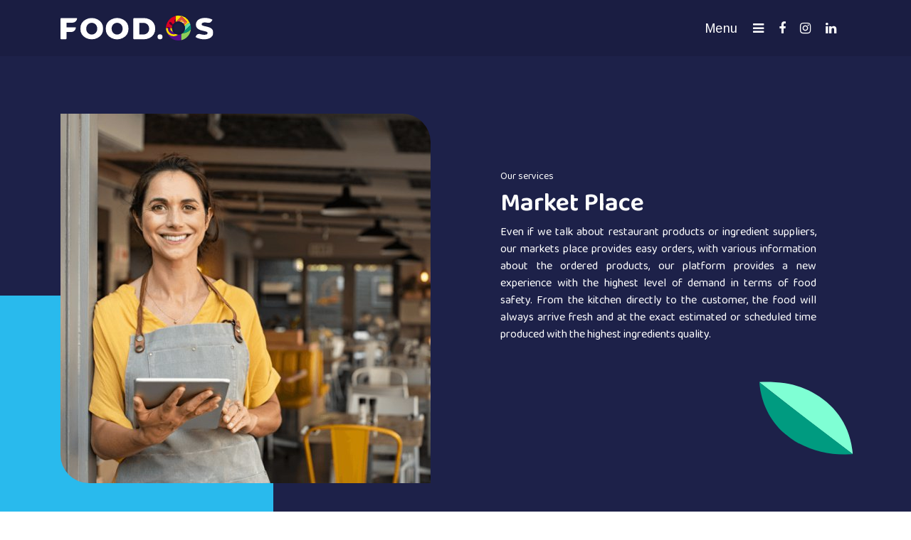

--- FILE ---
content_type: text/html; charset=UTF-8
request_url: https://foodostech.com/servicii/market-place.html
body_size: 5151
content:
<!DOCTYPE html>
<html lang="ro" class="no-mobile">
    <head>
        <meta charset="utf-8" />
<meta http-equiv="x-ua-compatible" content="ie=edge" />
<base href="https://foodostech.com/"/>
<title>foodtechos.com | Market Place</title>
<meta name="description" content="An easy way to have all in one for a better experience with your customers.">


        <meta property="og:url" content="https://foodostech.com//servicii/market-place.html" />
        <meta property="og:type" content="article" />
        <meta property="og:title" content="Market Place" />
        <meta property="og:description" content="An easy way to have all in one for a better experience with your customers." />
        <meta property="og:image" content="https://foodostech.com/images/db/1_3_3_1671087594_02734.jpg" />
    
    <meta name="viewport" content="width=device-width, initial-scale = 1.0, user-scalable = no">

<link rel="canonical" href="https://foodostech.com/servicii/market-place.html">
<meta content="telephone=no" name="format-detection" />
<meta name="HandheldFriendly" content="true" />

<link rel="preconnect" href="https://fonts.googleapis.com">
<link rel="preconnect" href="https://fonts.gstatic.com" crossorigin>
<link href="https://fonts.googleapis.com/css2?family=Arimo:wght@400;500;700&family=Baloo+Thambi+2:wght@400;600;700&display=swap" rel="stylesheet">

<link rel="stylesheet" href="vendor/bootstrap/css/bootstrap.min.css" />
<link rel="stylesheet" href="vendor/metis-menu/metisMenu.min.css" />
<link rel="stylesheet" href="vendor/photoswipe/photoswipe.css">
<link rel="stylesheet" href="vendor/photoswipe/default-skin/default-skin.css">

<link rel="stylesheet" href="vendor/flag-icon/css/flag-icon.min.css" />
<link rel="stylesheet" href="vendor/OwlCarousel/dist/assets/owl.carousel.min.css" />
<link rel="stylesheet" href="vendor/OwlCarousel/dist/assets/owl.theme.default.min.css" />

<link rel="stylesheet" href="vendor/slider-pro/css/slider-pro.min.css" />
<link rel="stylesheet" href="vendor/animate/animate.min.css" />
<link rel="stylesheet" href="vendor/font-awesome/font-awesome.min.css">
<link rel="stylesheet" href="vendor/icomoon/style.css">
<link rel="stylesheet" href="css/custom.css" />

<link rel="icon" type="image/x-icon" href="favicon.png" />

<!--[if lt IE 9 ]>
<script src="js/html5shiv.min.js" type="text/javascript"></script>
<meta content="no" http-equiv="imagetoolbar">
<![endif]-->

<script>
    var baseUrl = 'https://foodostech.com/';
</script>

            </head>
    <body>
        
        <div id="page-preloader"><span class="spinner"></span></div>

        
<!-- SEARCH MODAL -->
<div class="header-search open-search">
    <div class="container">
        <div class="row">
            <div class="col-sm-8 offset-sm-2 col-10 offset-1">
                <div class="navbar-search">
                    <form class="search-global" action="https://foodostech.com/">
                        <input class="search-gi" type="text" placeholder="caută" autocomplete="off" name="cauta" value="" />
                        <button  onclick="this.form.submit()" class="search-gb"><i class="fa fa-search"></i></button>
                        <div class="search-gn">Introdu termenii cautati si apasa enter la final.</div>
                    </form>
                </div>
            </div>
        </div>
    </div>
    <button class="search-close close" type="button"><i class="fa fa-times"></i>
    </button>
</div>

<!-- MENIU PENTRU MOBIL -->
<div class="mobile-menu-area navbar-fixed-top d-lg-none">
    <div class="container text-center">
        <a href="https://foodostech.com/"><img alt="foodostech.com" src="images/logo_white.svg" /></a>
        <div id="showLeft" class="nav-icon">
            <span></span>
            <span></span>
            <span></span>
            <span></span>
        </div>
    </div>
</div>

<div class="mobile-menu" id="mobile-menu">
    <div style="height: 100%; overflow-y: auto;">
        <div class="sidebar-nav">
            <div class="my-3 text-center">
                <img src="images/logo_white.svg" alt="logo alb" style="max-height: 35px" />
            </div>
                        <ul class="nav flex-column side-menu metismenu">
                                <li><a href="https://foodostech.com/who-we-are.html" data-indexid="who-we-are">Who We Are</a></li><li><a href="https://foodostech.com/servicii/" class="has-arrow" data-indexid="servicii" aria-expanded="false">Our services</a><ul class="nav-second-level" aria-expanded="false"><li><a href="https://foodostech.com/servicii/market-place.html" data-indexid="market-place">Market Place</a></li><li><a href="https://foodostech.com/servicii/food-waste-control.html" data-indexid="food-waste-control">Waste Management</a></li><li><a href="https://foodostech.com/servicii/erp-and-crm.html" data-indexid="erp-and-crm">ERP &amp; CRM</a></li><li><a href="https://foodostech.com/servicii/point-of-sale.html" data-indexid="point-of-sale">Point of Sale</a></li><li><a href="https://foodostech.com/servicii/temperature-control.html" data-indexid="temperature-control">Temperature control</a></li><li><a href="https://foodostech.com/servicii/invetory-control.html" data-indexid="invetory-control">Inventory</a></li><li><a href="https://foodostech.com/servicii/payments.html" data-indexid="payments">Payments</a></li><li><a href="https://foodostech.com/servicii/warrenty-control.html" data-indexid="warrenty-control">Warranty Control</a></li><li><a href="https://foodostech.com/servicii/driver-app.html" data-indexid="driver-app">Driver App</a></li></ul></li><li><a href="https://foodostech.com/our-customers-page.html" data-indexid="our-customers">Succes Stories</a></li>            </ul>
                        <div class="social">
                <ul>
                                        <li><a class="social_fb" href="https://www.facebook.com/" target="_blank" class="facebook"><i class="fa fa-facebook"></i> </a></li>
                                        <li><a class="social_in" href="https://www.instagram.com/" target="_blank" class="facebook"><i class="fa fa-instagram"></i> </a></li>
                                        <li><a class="social_li" href="https://www.linkedin.com/company/foodostech/" target="_blank" class="facebook"><i class="fa fa-linkedin"></i> </a></li>
                                    </ul>
            </div>
                    </div>
    </div>
    <a class="toggle_left_menu" type="button"><i class="fa fa-times"></i></a>    
</div>



<!-- MENIU PRINCIPAL -->
<nav class="navbar navbar-expand-sm main-menu d-none d-lg-flex fixed">
  <div class="container">
    <div class="navbar-brand">
      <a href="https://foodostech.com/"><img class="logo-lg" src="images/logo_white.svg" alt="foodostech.com"></a>
    </div>
    <div class="collapse navbar-collapse" id="mainNavbar">

        
        
        
                <ul class="navbar-nav ml-auto">
            <li class="nav-item">
              <a class="nav-link toggle_left_menu" href="#">Menu <i class="fa fa-bars pl-3"></i></a>
            </li>
        </ul>
        
                <ul class="navbar-nav">
                        <li class="nav-item">
              <a class="nav-link" href="https://www.facebook.com/" target="_blank"><i class="fa fa-facebook"></i></a>
            </li>
                        <li class="nav-item">
              <a class="nav-link" href="https://www.instagram.com/" target="_blank"><i class="fa fa-instagram"></i></a>
            </li>
                        <li class="nav-item">
              <a class="nav-link" href="https://www.linkedin.com/company/foodostech/" target="_blank"><i class="fa fa-linkedin"></i></a>
            </li>
                    </ul>
        
        
    </div>
  </div>
</nav>


        <div class="page-wrap">
            <div class="hs bg-custom ss-albastru-jos pad-xl text-white">
                <div class="leaf-left-2">
                    <img alt="leaf-left" src="images/assets/leaf-l.png" />
                </div>
                <div class="container">
                                        <div class="row">
                        <div class="col-12 col-md-6" style="min-height: 300px">
                            <img class="img-fluid rtrlb" src="images/db/1_3_3_1671087594_02734_sq.jpg" alt="px-image">
                        </div>
                        <div class="col-12 col-md-6">
                            <div class="hs px-5">
                                <h2 class="font-14 ff-2 fw-400">Our services</h2>
                                <div class="font-36 ff-2 mb-2 fw-600 lh-12">Market Place</div>
                                <div class="line-height-2 ff-2"><p style="text-align: justify;">Even if we talk about restaurant products or ingredient suppliers, our markets place provides easy orders, with various information about the ordered products, our platform provides a new experience with the highest level of demand in terms of food safety.&nbsp;From the kitchen directly to the customer, the food will always arrive fresh and at the exact estimated or scheduled time produced with the highest ingredients quality.</p></div>
                            </div>
                        </div>
                    </div>
                                    </div>
            </div>
            <div class="hs bg-light-2"><div class="container">    <div class="row dt-appear ff-2 text-custom">
                    <div class="col-6 col-md-4 mt-5 mb-4 text-center svg-icon-box transparent">
                <div class="svg-icon mb-4"><img src="images/assets/consumers-orders.svg" /></div>
                <h2 class="font-18 fw-700 dt-animate" data-delay="0" data-class="fadeInDown">Customers orders</h2>
                <p class="dt-animate" data-delay="100" data-class="fadeInUp">We have the tool to manage all the orders from your customers, even from International integrators. An easy way to have all-in-one for a better experience with your customers.</p>
            </div>
                    <div class="col-6 col-md-4 mt-5 mb-4 text-center svg-icon-box transparent">
                <div class="svg-icon mb-4"><img src="images/assets/supplier-orders.svg" /></div>
                <h2 class="font-18 fw-700 dt-animate" data-delay="300" data-class="fadeInDown">Suppliers Orders</h2>
                <p class="dt-animate" data-delay="400" data-class="fadeInUp">Our deals with many suppliers help the business cashflows. You can buy your ingredients with credit and with a 30 days payment term.</p>
            </div>
                    <div class="col-6 col-md-4 mt-5 mb-4 text-center svg-icon-box transparent">
                <div class="svg-icon mb-4"><img src="images/assets/market-place-2.svg" /></div>
                <h2 class="font-18 fw-700 dt-animate" data-delay="600" data-class="fadeInDown">Marketing Place</h2>
                <p class="dt-animate" data-delay="700" data-class="fadeInUp">You can promote your business and your offers to all our customers in a few moments. Our CRM helps you to extract the maximum value out of your customers base.</p>
            </div>
            </div>
</div></div>        </div>

        <div class="footer bg-custom text-white">
    <div class="footer-bg">        
        <div class="container mb-5">
            <div class="row ff-2">
                <div class="col-12 col-md-4">
                    <h3 class="font-48 fw-300 lh-12 mb-5">Any Questions? Send Us a Message.</h3>
                </div>
                <div class="col-12 col-md-7 offset-md-1">
                    <form class="row" action="https://foodostech.com/servicii/market-place.html" method="post" id="mesaj-form">
                        <div class="col-12"><div class="form-group"><label class="sr-only"></label><input name="name" class="form-control" type="text" placeholder="Your name"></div></div><div class="col-12 col-sm-6"><div class="form-group"><label class="sr-only"></label><input name="email" class="form-control" type="email" placeholder="Email address"></div></div><div class="col-12 col-sm-6"><div class="form-group"><label class="sr-only"></label><input name="telefon" class="form-control" type="text" placeholder="Phone number"></div></div><div class="col-12"><div class="form-group"><label class="sr-only"></label><textarea name="mesajul" class="form-control" rows="2" placeholder="Your message"></textarea></div></div>                        <div class="col-12 my-4">
                            <label><input type="checkbox" name="consent" value="1" /> By sending this form, I agree to the transmission, processing and storage of my personal data in order to process this request.</label>
                        </div>
                        <div class="col-12 d-md-flex">
                            <div class="align-self-center"><button class="btn btn-custom btn-arrow mb-4" onclick="$('#mesaj-form').submit()"><span>Send message <i class="fa fa-arrow-right"></i></button></div>
                                                        <div class="g-recaptcha ml-auto" data-sitekey="6Le061IUAAAAAP9nCYrQcRTXzS8lfgCB06KJyDlB"></div>
                                                    </div>
                        <input type="hidden" class="form_token" name="form_token" value="1OjQEbAV" />                    </form>                
                </div>
            </div>
        </div>
        <div class="d-flex px-md-5 justify-content-between">
            <div class="text-light font-12">Copyright &copy; - 2025 foodostech.com</div>
            <div class="d-flex font-13 bottom-bar">
                <div class="links mr-auto d-none d-md-block"><a href="https://foodostech.com/terms-of-use.html" data-indexid="terms-of-use" class="p-2">Terms of use</a><a href="https://foodostech.com/privacy-policy.html" data-indexid="privacy-policy" class="p-2">Privacy policy</a></div>            </div>
        </div>
    </div>
</div>
<div class="pswp" tabindex="-1" role="dialog" aria-hidden="true">
    <div class="pswp__bg"></div>
    <div class="pswp__scroll-wrap">
        <div class="pswp__container">
            <div class="pswp__item"></div>
            <div class="pswp__item"></div>
            <div class="pswp__item"></div>
        </div>
        <div class="pswp__ui pswp__ui--hidden">
            <div class="pswp__top-bar">
                <div class="pswp__counter"></div>
                <button class="pswp__button pswp__button--close" title="Close (Esc)"></button>
                <button class="pswp__button pswp__button--share" title="Share"></button>
                <button class="pswp__button pswp__button--fs" title="Toggle fullscreen"></button>
                <button class="pswp__button pswp__button--zoom" title="Zoom in/out"></button>
                <div class="pswp__preloader">
                    <div class="pswp__preloader__icn">
                      <div class="pswp__preloader__cut">
                        <div class="pswp__preloader__donut"></div>
                      </div>
                    </div>
                </div>
            </div>
            <div class="pswp__share-modal pswp__share-modal--hidden pswp__single-tap">
                <div class="pswp__share-tooltip"></div>
            </div>
            <button class="pswp__button pswp__button--arrow--left" title="Previous (arrow left)">
            </button>
            <button class="pswp__button pswp__button--arrow--right" title="Next (arrow right)">
            </button>
            <div class="pswp__caption">
                <div class="pswp__caption__center"></div>
            </div>
        </div>
    </div>
</div>

        <script src="vendor/jquery/jquery-3.3.1.min.js"></script>
<script src="js/jquery.easings.js"></script>
<script src="vendor/bootstrap/js/bootstrap.min.js"></script>
<script src="vendor/metis-menu/metisMenu.min.js"></script>
    <script src="vendor/photoswipe/photoswipe.min.js"></script>
    <script src="vendor/photoswipe/photoswipe-ui-default.min.js"></script>




    <script src='https://www.google.com/recaptcha/api.js'></script>



<script src="js/dtUtils.js"></script>                <script src="js/custom.js"></script>
<script>
$(function() {
    var items = []; var i=0;
    $('.lightbox').each(function() {
        var t = this.getAttribute("data-type");
        switch(t) {
            case 'vimeo' : items.push({ html: '<div data-index="'+i+'" class="itmrefresh full-size table"><div class="table-cell text-center va-middle"><div class="video-wrapper"><div class="embed-container xs-w16h9"><iframe src="https://player.vimeo.com/video/'+this.getAttribute('data-media')+'" frameborder="0" webkitallowfullscreen mozallowfullscreen allowfullscreen></iframe></div></div></div></div>', w:0, h:0, title:this.getAttribute('data-title') }); break;
            case 'youtube' : items.push({ html: '<div data-index="'+i+'" class="itmrefresh full-size table"><div class="table-cell text-center va-middle"><div class="video-wrapper"><div class="embed-container xs-w16h9"><iframe src="https://www.youtube.com/embed/'+this.getAttribute('data-media')+'" frameborder="0" allowfullscreen></iframe></div></div></div></div>', w:0, h:0, title:this.getAttribute('data-title') }); break;
            default : items.push({ src:this.getAttribute('data-source'), w:0, h:0, title:this.getAttribute('data-title') }); break;
        }
        i++;
    });
    $('.lightbox').click(function(){
        var lightBox = new PhotoSwipe( $('.pswp').get(0), PhotoSwipeUI_Default, items, { index: $('.lightbox').index(this), bgOpacity: 1, showHideOpacity: true });

        lightBox.listen('gettingData', function(index, item) {
            $('.pswp__item').each( function() { $('.itmrefresh', this).each(function(){ this.parentNode.innerHTML = items[this.getAttribute('data-index')].html; }); } );
            if(item.html === undefined && item.onloading === undefined && (item.w < 1 || item.h < 1)) {
                item.onloading = true;
                var img = new Image();
                img.onload = function() {  item.w = this.width;  item.h = this.height; lightBox.invalidateCurrItems(); lightBox.updateSize(true); }
                img.src = item.src;
            }
        });
        lightBox.listen('close', function() { $('.pswp__item').html(''); });
        lightBox.init();
    });

    

    var svgTooltipTO = false;
    var svgCurrentCountry = '';
    $('svg path').on('mouseenter', function(){
        if (false!=svgTooltipTO) { clearTimeout(svgTooltipTO); svgTooltipTO = false; }
        if (svgCurrentCountry != this.getAttribute('data-id')) {
            svgCurrentCountry = this.getAttribute('data-id');
            var html = '<h2 class="font-16 mb-0 text-center">' + this.getAttribute('data-name') + '</h2>';
            if ($('tr[data-id="'+this.getAttribute('data-id')+'"]').length>0) {
                html+='<table class="table mt-2 table-stripped mb-0">';
                    $('tr[data-id="'+this.getAttribute('data-id')+'"]').each(function(){
                        html += '<tr>'+this.innerHTML+'</tr>';
                    });
                html+='</table>';
            }
            $('.svg-tooltip').html(html);
        }
        $('.svg-tooltip').css({ opacity: 1 });
    });

    $('svg path').on('mouseleave', function(){
        if (false==svgTooltipTO) { svgTooltipTO = setTimeout( function(){ svgCurrentCountry=''; $('.svg-tooltip').css({ opacity: 0 }); }, 1000 ); }
    });


});
</script>

<script>setTimeout(function(){ $('[data-indexid="servicii"]').addClass('selected'); }, 500);</script>



    <script defer src="https://static.cloudflareinsights.com/beacon.min.js/vcd15cbe7772f49c399c6a5babf22c1241717689176015" integrity="sha512-ZpsOmlRQV6y907TI0dKBHq9Md29nnaEIPlkf84rnaERnq6zvWvPUqr2ft8M1aS28oN72PdrCzSjY4U6VaAw1EQ==" data-cf-beacon='{"version":"2024.11.0","token":"d22ea59545af41d6b45eb8047f08bc22","r":1,"server_timing":{"name":{"cfCacheStatus":true,"cfEdge":true,"cfExtPri":true,"cfL4":true,"cfOrigin":true,"cfSpeedBrain":true},"location_startswith":null}}' crossorigin="anonymous"></script>
</body>
</html>

--- FILE ---
content_type: text/html; charset=utf-8
request_url: https://www.google.com/recaptcha/api2/anchor?ar=1&k=6Le061IUAAAAAP9nCYrQcRTXzS8lfgCB06KJyDlB&co=aHR0cHM6Ly9mb29kb3N0ZWNoLmNvbTo0NDM.&hl=en&v=TkacYOdEJbdB_JjX802TMer9&size=normal&anchor-ms=20000&execute-ms=15000&cb=g3fj5w0ze34
body_size: 46233
content:
<!DOCTYPE HTML><html dir="ltr" lang="en"><head><meta http-equiv="Content-Type" content="text/html; charset=UTF-8">
<meta http-equiv="X-UA-Compatible" content="IE=edge">
<title>reCAPTCHA</title>
<style type="text/css">
/* cyrillic-ext */
@font-face {
  font-family: 'Roboto';
  font-style: normal;
  font-weight: 400;
  src: url(//fonts.gstatic.com/s/roboto/v18/KFOmCnqEu92Fr1Mu72xKKTU1Kvnz.woff2) format('woff2');
  unicode-range: U+0460-052F, U+1C80-1C8A, U+20B4, U+2DE0-2DFF, U+A640-A69F, U+FE2E-FE2F;
}
/* cyrillic */
@font-face {
  font-family: 'Roboto';
  font-style: normal;
  font-weight: 400;
  src: url(//fonts.gstatic.com/s/roboto/v18/KFOmCnqEu92Fr1Mu5mxKKTU1Kvnz.woff2) format('woff2');
  unicode-range: U+0301, U+0400-045F, U+0490-0491, U+04B0-04B1, U+2116;
}
/* greek-ext */
@font-face {
  font-family: 'Roboto';
  font-style: normal;
  font-weight: 400;
  src: url(//fonts.gstatic.com/s/roboto/v18/KFOmCnqEu92Fr1Mu7mxKKTU1Kvnz.woff2) format('woff2');
  unicode-range: U+1F00-1FFF;
}
/* greek */
@font-face {
  font-family: 'Roboto';
  font-style: normal;
  font-weight: 400;
  src: url(//fonts.gstatic.com/s/roboto/v18/KFOmCnqEu92Fr1Mu4WxKKTU1Kvnz.woff2) format('woff2');
  unicode-range: U+0370-0377, U+037A-037F, U+0384-038A, U+038C, U+038E-03A1, U+03A3-03FF;
}
/* vietnamese */
@font-face {
  font-family: 'Roboto';
  font-style: normal;
  font-weight: 400;
  src: url(//fonts.gstatic.com/s/roboto/v18/KFOmCnqEu92Fr1Mu7WxKKTU1Kvnz.woff2) format('woff2');
  unicode-range: U+0102-0103, U+0110-0111, U+0128-0129, U+0168-0169, U+01A0-01A1, U+01AF-01B0, U+0300-0301, U+0303-0304, U+0308-0309, U+0323, U+0329, U+1EA0-1EF9, U+20AB;
}
/* latin-ext */
@font-face {
  font-family: 'Roboto';
  font-style: normal;
  font-weight: 400;
  src: url(//fonts.gstatic.com/s/roboto/v18/KFOmCnqEu92Fr1Mu7GxKKTU1Kvnz.woff2) format('woff2');
  unicode-range: U+0100-02BA, U+02BD-02C5, U+02C7-02CC, U+02CE-02D7, U+02DD-02FF, U+0304, U+0308, U+0329, U+1D00-1DBF, U+1E00-1E9F, U+1EF2-1EFF, U+2020, U+20A0-20AB, U+20AD-20C0, U+2113, U+2C60-2C7F, U+A720-A7FF;
}
/* latin */
@font-face {
  font-family: 'Roboto';
  font-style: normal;
  font-weight: 400;
  src: url(//fonts.gstatic.com/s/roboto/v18/KFOmCnqEu92Fr1Mu4mxKKTU1Kg.woff2) format('woff2');
  unicode-range: U+0000-00FF, U+0131, U+0152-0153, U+02BB-02BC, U+02C6, U+02DA, U+02DC, U+0304, U+0308, U+0329, U+2000-206F, U+20AC, U+2122, U+2191, U+2193, U+2212, U+2215, U+FEFF, U+FFFD;
}
/* cyrillic-ext */
@font-face {
  font-family: 'Roboto';
  font-style: normal;
  font-weight: 500;
  src: url(//fonts.gstatic.com/s/roboto/v18/KFOlCnqEu92Fr1MmEU9fCRc4AMP6lbBP.woff2) format('woff2');
  unicode-range: U+0460-052F, U+1C80-1C8A, U+20B4, U+2DE0-2DFF, U+A640-A69F, U+FE2E-FE2F;
}
/* cyrillic */
@font-face {
  font-family: 'Roboto';
  font-style: normal;
  font-weight: 500;
  src: url(//fonts.gstatic.com/s/roboto/v18/KFOlCnqEu92Fr1MmEU9fABc4AMP6lbBP.woff2) format('woff2');
  unicode-range: U+0301, U+0400-045F, U+0490-0491, U+04B0-04B1, U+2116;
}
/* greek-ext */
@font-face {
  font-family: 'Roboto';
  font-style: normal;
  font-weight: 500;
  src: url(//fonts.gstatic.com/s/roboto/v18/KFOlCnqEu92Fr1MmEU9fCBc4AMP6lbBP.woff2) format('woff2');
  unicode-range: U+1F00-1FFF;
}
/* greek */
@font-face {
  font-family: 'Roboto';
  font-style: normal;
  font-weight: 500;
  src: url(//fonts.gstatic.com/s/roboto/v18/KFOlCnqEu92Fr1MmEU9fBxc4AMP6lbBP.woff2) format('woff2');
  unicode-range: U+0370-0377, U+037A-037F, U+0384-038A, U+038C, U+038E-03A1, U+03A3-03FF;
}
/* vietnamese */
@font-face {
  font-family: 'Roboto';
  font-style: normal;
  font-weight: 500;
  src: url(//fonts.gstatic.com/s/roboto/v18/KFOlCnqEu92Fr1MmEU9fCxc4AMP6lbBP.woff2) format('woff2');
  unicode-range: U+0102-0103, U+0110-0111, U+0128-0129, U+0168-0169, U+01A0-01A1, U+01AF-01B0, U+0300-0301, U+0303-0304, U+0308-0309, U+0323, U+0329, U+1EA0-1EF9, U+20AB;
}
/* latin-ext */
@font-face {
  font-family: 'Roboto';
  font-style: normal;
  font-weight: 500;
  src: url(//fonts.gstatic.com/s/roboto/v18/KFOlCnqEu92Fr1MmEU9fChc4AMP6lbBP.woff2) format('woff2');
  unicode-range: U+0100-02BA, U+02BD-02C5, U+02C7-02CC, U+02CE-02D7, U+02DD-02FF, U+0304, U+0308, U+0329, U+1D00-1DBF, U+1E00-1E9F, U+1EF2-1EFF, U+2020, U+20A0-20AB, U+20AD-20C0, U+2113, U+2C60-2C7F, U+A720-A7FF;
}
/* latin */
@font-face {
  font-family: 'Roboto';
  font-style: normal;
  font-weight: 500;
  src: url(//fonts.gstatic.com/s/roboto/v18/KFOlCnqEu92Fr1MmEU9fBBc4AMP6lQ.woff2) format('woff2');
  unicode-range: U+0000-00FF, U+0131, U+0152-0153, U+02BB-02BC, U+02C6, U+02DA, U+02DC, U+0304, U+0308, U+0329, U+2000-206F, U+20AC, U+2122, U+2191, U+2193, U+2212, U+2215, U+FEFF, U+FFFD;
}
/* cyrillic-ext */
@font-face {
  font-family: 'Roboto';
  font-style: normal;
  font-weight: 900;
  src: url(//fonts.gstatic.com/s/roboto/v18/KFOlCnqEu92Fr1MmYUtfCRc4AMP6lbBP.woff2) format('woff2');
  unicode-range: U+0460-052F, U+1C80-1C8A, U+20B4, U+2DE0-2DFF, U+A640-A69F, U+FE2E-FE2F;
}
/* cyrillic */
@font-face {
  font-family: 'Roboto';
  font-style: normal;
  font-weight: 900;
  src: url(//fonts.gstatic.com/s/roboto/v18/KFOlCnqEu92Fr1MmYUtfABc4AMP6lbBP.woff2) format('woff2');
  unicode-range: U+0301, U+0400-045F, U+0490-0491, U+04B0-04B1, U+2116;
}
/* greek-ext */
@font-face {
  font-family: 'Roboto';
  font-style: normal;
  font-weight: 900;
  src: url(//fonts.gstatic.com/s/roboto/v18/KFOlCnqEu92Fr1MmYUtfCBc4AMP6lbBP.woff2) format('woff2');
  unicode-range: U+1F00-1FFF;
}
/* greek */
@font-face {
  font-family: 'Roboto';
  font-style: normal;
  font-weight: 900;
  src: url(//fonts.gstatic.com/s/roboto/v18/KFOlCnqEu92Fr1MmYUtfBxc4AMP6lbBP.woff2) format('woff2');
  unicode-range: U+0370-0377, U+037A-037F, U+0384-038A, U+038C, U+038E-03A1, U+03A3-03FF;
}
/* vietnamese */
@font-face {
  font-family: 'Roboto';
  font-style: normal;
  font-weight: 900;
  src: url(//fonts.gstatic.com/s/roboto/v18/KFOlCnqEu92Fr1MmYUtfCxc4AMP6lbBP.woff2) format('woff2');
  unicode-range: U+0102-0103, U+0110-0111, U+0128-0129, U+0168-0169, U+01A0-01A1, U+01AF-01B0, U+0300-0301, U+0303-0304, U+0308-0309, U+0323, U+0329, U+1EA0-1EF9, U+20AB;
}
/* latin-ext */
@font-face {
  font-family: 'Roboto';
  font-style: normal;
  font-weight: 900;
  src: url(//fonts.gstatic.com/s/roboto/v18/KFOlCnqEu92Fr1MmYUtfChc4AMP6lbBP.woff2) format('woff2');
  unicode-range: U+0100-02BA, U+02BD-02C5, U+02C7-02CC, U+02CE-02D7, U+02DD-02FF, U+0304, U+0308, U+0329, U+1D00-1DBF, U+1E00-1E9F, U+1EF2-1EFF, U+2020, U+20A0-20AB, U+20AD-20C0, U+2113, U+2C60-2C7F, U+A720-A7FF;
}
/* latin */
@font-face {
  font-family: 'Roboto';
  font-style: normal;
  font-weight: 900;
  src: url(//fonts.gstatic.com/s/roboto/v18/KFOlCnqEu92Fr1MmYUtfBBc4AMP6lQ.woff2) format('woff2');
  unicode-range: U+0000-00FF, U+0131, U+0152-0153, U+02BB-02BC, U+02C6, U+02DA, U+02DC, U+0304, U+0308, U+0329, U+2000-206F, U+20AC, U+2122, U+2191, U+2193, U+2212, U+2215, U+FEFF, U+FFFD;
}

</style>
<link rel="stylesheet" type="text/css" href="https://www.gstatic.com/recaptcha/releases/TkacYOdEJbdB_JjX802TMer9/styles__ltr.css">
<script nonce="4KOdt2THp0mNrCCT8Z6Suw" type="text/javascript">window['__recaptcha_api'] = 'https://www.google.com/recaptcha/api2/';</script>
<script type="text/javascript" src="https://www.gstatic.com/recaptcha/releases/TkacYOdEJbdB_JjX802TMer9/recaptcha__en.js" nonce="4KOdt2THp0mNrCCT8Z6Suw">
      
    </script></head>
<body><div id="rc-anchor-alert" class="rc-anchor-alert"></div>
<input type="hidden" id="recaptcha-token" value="[base64]">
<script type="text/javascript" nonce="4KOdt2THp0mNrCCT8Z6Suw">
      recaptcha.anchor.Main.init("[\x22ainput\x22,[\x22bgdata\x22,\x22\x22,\[base64]/[base64]/e2RvbmU6ZmFsc2UsdmFsdWU6ZVtIKytdfTp7ZG9uZTp0cnVlfX19LGkxPWZ1bmN0aW9uKGUsSCl7SC5ILmxlbmd0aD4xMDQ/[base64]/[base64]/[base64]/[base64]/[base64]/[base64]/[base64]/[base64]/[base64]/RXAoZS5QLGUpOlFVKHRydWUsOCxlKX0sRT1mdW5jdGlvbihlLEgsRixoLEssUCl7aWYoSC5oLmxlbmd0aCl7SC5CSD0oSC5vJiYiOlRRUjpUUVI6IigpLEYpLEgubz10cnVlO3RyeXtLPUguSigpLEguWj1LLEguTz0wLEgudT0wLEgudj1LLFA9T3AoRixIKSxlPWU/[base64]/[base64]/[base64]/[base64]\x22,\[base64]\\u003d\\u003d\x22,\[base64]/w5TDnGfDvMO+wqIpKy5/[base64]/DhsO4wp8+Q0wfwqvCkm8nF3I5wr56XsKHRcOMOnZbWMOuBTLDnH3CrQM0EilhS8OCw4LCu1dmw6kMGkclwplnbEzCshXCl8O/[base64]/CvMOgckbDiMKuw4jChsK2w4hJwrMpbHkLwqvDmUwZOMKxccKPUsOIw40XUwPCl1Z0JV1DwqjCh8Kaw6xlcMKrMiNkGB40R8OhTAYMAsOoWMOGFGcSe8K1w4LCrMOTwrzCh8KFYCzDsMKrwqvCsy4Tw4tZwpjDhCXDmmTDhcOVw4vCuFY/[base64]/[base64]/wqcLckzDrwbCkwTCq07DjnJtw60rZMOEwqg4w54JYUfCt8O/WcKNw4XDswDDkhlSwqzDrUjDlArCo8Odw4bCgTQcX3vDq8ORwp9QwpZaKsKkNWzCnsKvwq3DiD8iA1HDscOhw6ppVnvDssK5woUGwqvDgcOIRmsmfMK8w5VCw6jDjMO0BcKvw7rCocKPw6tFXGRvwp3CiRvCtcKZwqzDvcK+OMOIwovCrx5uw5LChyYQwr/CvW4twoktwqTDgmMcwrM7w6XCpMOcfnvDg1rCnwnCghMYw6DDsmzDvQbDhWLCpcKVw6XCr18zV8OlwojDmCdDwq7DmjXCtzrCscKUXcKdfVPCosOOw43DgFzDsjsDwq1cwp/[base64]/[base64]/Ds8KlLcKCwqZVw4PCim3DmADDmFECw4B6TsO1C3LDicO1w4ZmXMK/[base64]/[base64]/Cl8ONwp8Aw4HCr8K/wo/DjcOeGsOsw4lXTFESV8KnUCfDukzCpj7Do8K4fU4Dwo5Rw5ZUw5/CpSlDw6vCncOiwoNzGsOvwpvCtgF6wqBhFUXCjklcw4VQFkBfRQHCvARVFBlAw5kYwrZsw7vCisKgw7/DtEvCnT9Xw5TDsGITYEHCn8OeR0UQw6tbHwfClsOWw5XDu3nDm8Odwo5ew6nCscK6JMKJw6Eaw6HDnMOiecKfA8Krw67CqjLCrsOIRMKow41Lw4sdY8Ovw5oCwrQKw6/[base64]/DvmNow50lShNOeCVMw7pXZhNYw4TDgUl0BsOCXcKbIQRMIjTCtsKHwqpqw4LDpGAvw7zCmBJJTcOJT8K+bmDCrWzDu8KxPsKEwrTDk8KBKsKOccKbNTAJw6t4wpjCiD9BaMKiwqkzwpjClsOIHzHDvMOrwrd9dFfCpyZxwoLDhF3ClMOcAMO8a8OrdcONCB3CgEY/O8KCRsOhwozDr2R3EsODwp5OMhrCvMOXwq7Ds8OpCm1RwpnCtn/Doxw3w64uwohMwqfCgk4sw74sw7FLw6rCp8OXwrR9KVF8ADdxAyXClE7CiMO2wpZGw6FNFMOmwpc7RTwEw64Hw5HDh8KvwqRrWl7DpcK0S8OrMMKnw6zCrMOwGQHDgSQzfsK5TsODwqrCgl0rMAwlB8KBe8O/BsKCwoJmwrHCi8K5LCPClcKGwoVXwpQKw7fCjx0Mw543Xi8qw7HCt0USAWkzw7/DmWUIZErDpcOnSBvCm8O7woAJw7dufsOhZGRsSMOzN0JWw4Rhwr0Mw6TDusOqwp4dPA9Ew6tcEMONwpPCtnx/[base64]/w7xewrYpEGRnfsOGHcO3wpcRdX5SKFgNT8KHFy5WfQLChMKNwq4GwrY8ChvDgMKAesOFIMKgw6rDp8K/EChQw4bCniVzwr9lI8KICcKuwqvDolfCscOoe8KGwrJFHVrDssKbwrt9w5Ayw5jCsMOtacKmaChxQsKCw6jCuMKhw7YddcOnw5jCm8K0G1FGcMKDw6Iawr0QX8Okw5Enw4g0WcOMwpk8wo1tI8O2wq89w7/Dri3DsUfCtsKvw4w1wpHDuR3DvA5eTsKqw7FAwp/CiMKVw4TCj0HDksKBwqVVfRDCu8Olwr7CmBfDtcORwq3DjyXCpsOqfMKjJjEUO2TCjCjCvcOAXcK5FsKmfVFTRwlyw6QhwqbCo8KoYMK0KMKMw6EiemZIw5ZEIybClUpZQAfCsAHCkcO6wp3DjcO5w7NrBnDDtcK1w6nDnEcIwpY4CsOew4/DlgXCqy5PIcKDw4EgJWkTBsOycMOFADbChjvChRsxw5zCqVZFw6PDoS5ww6vDijcCezQoAF7ChMKfEDdXfsKWUCUaw498LTcrbE15HVknw6/[base64]/wpzDgH5RbcKKX8O5aG1xVMOewqY9woVPQmrDp8OxSCZ0JcK4wqPDgy5iw7RODX4gXUjCmUrCtcKIw6/DhMOBGCzDrMKkw4vDhcKwAipENxnCusOFckLCpi45woJ2w4pxFl/DuMOtw5x6G3VDGsKqwoN3MMKjwplSL0AmCyzDsHESd8OTwrhvwrTCqSTCnsOxwp89QsKHYHtuEFAjw7vDrcOQRcOtw6LDpiYRaUDCmU8iwp5yw5XCsTkdYApHw5zCsQMeKFl/C8KgP8Ohw6Ziw5bDkwXDvUQVw7HDm2gyw4vCgTIVMsOTwo8Gw47DhMO+w7PCosKWF8OZw4jDllo3w55Rw6BUOsKPOMK0woIoHsOJwptkw4kfbcKWwoohGDHDsMO9wpE5woAKQ8Klf8O7wrTCjsOARBJnQTrCtwbDuyfDk8K4esK5wpHCrcOUCQwcBA7CqxxMI2Z/PsK0w5MxwrgXWmxaGsOowoRoScOTw4xERMO6woN6w5XCqXzCjgx9SMO/wrbCvsOjw73Du8K7wr3Dp8KKw7PDnMKSw4gVw5lIHcOvc8OQw6B/w73CriFUNGk1OMO/Ex5ufsKBGX7Drx5Fe082wqXCrMK9w7jCoMKWNcOzOMK9Jk1owo8lwoPCjwxhesKuAwLDtmzCnMOxCUDCvsORC8OnUgVhHMOCPsO3GmDDmjNNwog1woABR8O9w6/CucK/wpnCrcOHw4Jaw6h8w4XDnlDCtcO8w4XCijfCm8O8w4gPesKtNDrCgcONPcKcY8KVworChDPCq8OgVsK/LX0Gw5DDncKzw5Y5IMKew57CtQrCisKxPMKfw79Xw7PCs8OHw7PCsAcnw6cXw7zDksOiC8KIw73CkMKhSMOEJQ17w4VIwpNbwqbDpzvCtsOZIj0Kw7PDgMKqT30sw4/Cl8K5w5QPwrXDuMOzw4rDs2hEXnbCiFglw6rDgsOGGW3CrsOMTcOuPsO0wq/Cnhoyw6zDgm4wAhjDpsOEbz0Obw0AwpJbw5gpE8K2bsOlbiVYRijDusOVJRwhwo1Ww600E8OMSEIywpDDiDlPw7zCm21/[base64]/wr9Ibl3CpAPDmcKBw7tWKcKgMG3DvcO2w5HCnwXCucOsw7bChcO/Y8OZGE3CtsKHw5LCgwUlenrDo0zDhj7DocKWXVwzfcONIMOxGCEnHh82w6lZSRTCgnZfOH0SJcOuAAfCtcO4w4TDmwIyJsOoZCzCjjHDmMKNA2l6wp9lMVrCu2YAw4TDkw/DrcKRWz7CmsOAw4U5BsOHBcO6UT3CpRU1wq/[base64]/Dm2pMWcKvw4DCmkRLwqzDncO5C8OSSSbCrCzDkS3Cr8KIUGLDg8O8acO9w6dJXTQeQSPDj8OHTBrDlGUYMWhRJEnCilbDvcKyP8OBDcKlblTDpR3CpT/[base64]/DrcOiwpNSwo7Dv8OaGjY/w4vDl00fRxLCo8OnEcKkIS0yHcK5C8OgFQN0w40mOCzCkUjCqBfCnMKpIcO4NMKjw5xefn9Tw5JSTMOmc1d7YzTCg8K1w6QlCjlOwqNsw6PDlxfDh8Kjw73DgB0vMzohS3cow4tswrhAw4sYBMOCWsOMesOrXFBbbSDCsU1Ae8OuWiQvwonCsDprwq/ClxbCu3LDqcK3wrjCoMOrIcOJSMOsAnbDrXTCtMOiw63DnsOmOAnCusOpT8Khw5nDrT/DscK9esK0Emh4YRx/K8KEwqjCknHCgsOBSMOUwobCgzzDq8OxwpN/[base64]/[base64]/X8O7w5VWwqrDg8KUX8OnY8ORwpnDjcOsZDNYw6bCksO3w6htwprDsHbCo8Ozwopdwop4wozDt8ORw5hlSg/[base64]/Cl8Kiw53DoMOVOsKLN8KoQVlaOjfDssKqIEHDnsKfw7rCjMOHdTzDpSUTDcKHJUnDoMO8wrYgMsKhwrNJJcK6MsK0w5vDgcKlwp7ChMO/w6NpRsKawoAZKiYOwoLCrcO/HBRFeC81wpAnwpxAfcKUVMK+w5JbDcKkwqt3w5pkwo/[base64]/Dn3xpAcO7w4PDmcOAw4vCrcKGK8OjwozDiATCosOCwqjDgDVSYMOkw5dfwpQaw75JwpEIw6l+wp8oWG9vMsOTQcKUwr4RfMKvwpHCq8Kpw5HCpcOkFcOrN0fDr8KAUXQDI8KhISHCssKLP8OlQR8jEcOEMSYQwrbDg2QWWMKLwqMfw7jDjMOSwr/DrsKAwpjCpiXDmwbCj8K/JHUpGg9/wojCqW/CjB3Cui3CssK5w6kbwoMjw41QXDBPcwfChn8lwrcKw6tSw5rDgDDDnTHDtcKpE0hLwqDDu8OHw4TCvQbCtMK+W8OGw4FOw6MCQ2hff8Kww6TDgMOzwoPDmMKjOMOfZgDCmQdAwr3CtMO/a8KFwpFxw5pTMsOUw75ZRWLCp8ODwq9FfcKCGTjCocOzdzsLW2IDBETCsXxZHlzDtcOPDkUoPsO/fsOxw5vCglHCqcOVw6lCwoXCuRLCoMOyDX7CqMKdXsKfMSbDon7DmBJEw7lYwo9TwojCtWbDtMKMXX7DsMOHFFfDrQfDnFhgw7LDnRoiwqcew6/Dm2F5wpllTMKHH8KRw4DDsWYyw5vCgsKYTsKjwoQuw6cowqLDuSMrP3vCgUDCiMK2w6jCs1TDiV4WaV8WNMKdw7Iwwo/DgMOqwqzDt3DDuBI0w4RESsKswrXCmcKxw4/CrxsUwqFXMcKWwp/CmcO/VF8EwploBMOjY8O/w5BifCDDtGs/w5DCu8KtU3Q/cETCtcK2L8OVw43Dv8OmOcKTw6kpMcOmXA/DtkDCqcKYE8Ozw4XDmMObw49sbg81w4poaQjDsMO9w4NlAyfCvw7CosKbwp9+RzUFw5HChgA8wrEDJjbDhMOuw4XCn11Qw6N5wr/[base64]/Dn8OYEnMFccKiw4FcwoDCmGp7aFpLwoQRwpAwJ00PbsOhw702AyHCjhvCk38iw5DDosO8wr5Kw6/DjCsVw4/DucKeOcOpEEtmYnx3w5rDjTnDpGh5fxjDkMOfacK1wqU0w4F0YMONwqDCjhDDrEt5w4AfUsOgdMKJw6/Cp3h/[base64]/DnsOVMcOJwppiB8KPw6dyfybDlcOcwrzCuUfCnMKAD8Kqw6jDjX7CiMKtwqA5wrrDgR99HRNQdsOewrIYwo/CtcOjacOJwojCvcKTwpjCtsKPCTQ9GMKwG8KhfyxeCGfCiglTwoE5XU7DkcKITsOuScKjwpsawqzCkjRcw5HCocKVSsOCICvDmMKmw6J4Ui3CvMKhQ2FlwqVVVMKFw5Znw4XCoAfClCrCvRnDgMONI8K5wqTDogTDusKTwr/Dq34mP8KcCsKww7TChmDDn8KeSsKTw7PCtcK9BXtRwo3ChGHCriXDgGhFf8OjbjFRMMKzw6HCicKNS2HDuynDuirDusK+w5x4wrVhZcOAw5rDvcOJw60LwptuH8OlDl98wpc3KU7Dk8OvD8OWwobCqTsTAwfDiS7Dp8KVw5zCp8OWwq/DuDF+w57DkmfCpMOKw68ewoTCoRtsdsKGEMK+w4XCpMOnFyHCmUVwwpvCkMOkwqhzw4LDoWvDrcO+WTU9CAocUA4/Q8Kww5PDr0RUR8OXw7McOMOHYHTCp8OpwoDCoMO3wqEbOX0jKlUwSh1bV8OgwoF+CgLCkMOcC8Oow4Qcf1nCii3CvnXCoMKCwpHDsWJnYXAJw69mLz3CiQR/wqUrF8Kpw4zDnEnCusKjw5ZrwqLDq8KvZ8KEWmbCksOSw6jDg8OecsORw7bCn8K7w4U/[base64]/Dvk3CmgDCqkTCk0vDnsKaNCcgw6ZYw5dfK8K2acKGORhYFBnCmTPDrQbDgDLDjETDkMOtwrlpwrfChsKRIk7DgB7ClcKEZwDDjVvDqsKRw7YTHMKXWhIgw6PCrzrDslbDn8OzfMOFwrbCpjcAUyLCuzLDhX/ChhUOdG/CpsOkwpo3w6zDiMKtcTPDuyIaEkjDkMK0wr7DpVTDsMO1Bw7Dq8OiG3tTw6kVw4/Dh8K+RG7ClcK0Gj8BWcKkESrDjjPCtcOIVX3DqysaS8OMwqjCnsKLKcOpw7vCnFxVwq5uwrJvSR/Cl8OrB8O0wrdrEmNICGhDDMKCPiZvTgPDozgTMiN/wqzClQrCkMOaw7jDg8OXw5whKTLChMK2w5gLWhHDv8OxZUZfwqAGUmRkKMOZw7zDscKVw71Dw68nUyXDhUd4HMKTw50AZMKxw7wowq9tMcKhwqA1TxIAw79sSsO+w4towr/Cv8KdLHzCv8KifXQKw4k+w4tBYDHCkMOIM1HDlTUWChAOewA0wrdzaQfDtR3CqcKODCpMBcKZO8KQwp1AQkzDpCvCqFofw4MvQzjDg8KIwqnDnivCiMOfQcOqwrB+T2UILxfDkWBawofDgcKJDhvDu8O4OgZlYMOtw7PDusO/w7rCvDHDssKdF23CrsKaw64uwqDCqBXClsOtLcOHw6xleFE+w5bCgg4UMCzCkTtmaTgVw4g/w4fDp8Ocw6U6GhIHFwp5wojDvW3DszgaLsOMCG7Di8KuTDzDqgTDtcK9fBplVcKew4TDnGgaw5rCuMOjVMOkw7jDqMOiw5xgw5bDhcKvXhDDp0VWw6zDi8KYw5QYXF/[base64]/[base64]/[base64]/egLDjFjDr8OAOU5PwroFwpEdw7hkw4zDu1sIw5wfPMO/w7ERwrrDsgRWbcOvwrrDucOMJ8OpJg5RKHoRfnPCisK+SsKqNMOww51yWsOqCsKof8KGEsOQwpPDpBTCnANMGVvCscK2QGnDpsOdw5jCgsOdVyrDm8O/eS5Ye2fDoGsbwpHCsMKtNMO3VMOBw7vDtgDCgHdmw6TDosKuKTTDvnkVVQLCo3UNDWJCb2rCv0p9woQ2wqUPaQd4wo5sdMKcIsKRacO6wrnCq8KJwo/CtH/Chyxow6QNw7keKgfCv1zCvFUWHsOxw64vWH/[base64]/wr9HBsKIw7XDiUTCoMOHw7nCq8OZw6EYw5VIFmLDuVNbw5NTw4tnXCXCki8oXMO6dA85dxXDnsKtwpnCkmXCqMO7wqNbS8KqAsO/wpA5w5jCmcOZVsORwr4Lw6gWw49fS3rDuX5DwpENw5k6wr/Dr8O/[base64]/[base64]/[base64]/DkcKIw7XDpsKAwo7DjAfCoX9IGRY8wo7DnMOGw4AqTkYUXxbDhDgjO8K2w7szw5rDhsKNw5TDpsO9w4Mlw6IpNcORwpUyw4hDI8OKwpLCqXjCj8O5wo3DksOeHMKhbcOQwpltPcOJQMOnT3rCgsOjw7rCu2jChsKawoMxwpnCncKSwqDCn1NtwrHDpcOrGMOEbMO/KcOgMcOVw4NywrHCpsOsw4DCj8OAw7LCh8OJM8K6wo4Bw5h3BMKxw6Qwwp7Dqg4YBX4Jw6JlwohZICJXacOswpbDkMKjw5nCoQjDrBg2CMOHfsO6bMOXw6rCmsOzXw/[base64]/CisKzw5E0NsKTdsOZwrFDw6s8UsODw4kFHw5AXzpyaH3CtcKlEsOdAG7DrMKwDsK/XjgtwoDCocOWYcO6YgHDm8Oow4EgIcK2w7tVw6wIfR9vH8OOD2LCoy7CtMO5BsOrbAfCkcOywqBFwqcrwqPCs8Ohw6DDr2gOwpAnwpMEWsKVKsO+Xww6LcKCw5/[base64]/YcKGw5UUw4HCjWFzwpxaJT7DlErDpsKqw7oYCCLDsxjDm8KDEnnDtls2FXEawpguOcKQw43CsMOKUcOZL2EKPB4jw4gTw4jCu8K5ewU1RMOrw70fw4cDS000XCzCr8KTUhUnWAfDuMOFw6nDtXHCmsOZVB9lByPDlcORcRrCm8OUw5bCjzXDt3RzXMKSw5Uow7vCoT1/wp/Cln1HFMOJw7lSw6JBw61dF8KwbcKYAsOwZMK/woEDwoYpw4Mod8OnMsOEKcOXwoTCt8KWwoXDmDxqw7zDvGlnAMOiecK5eMKAdMORBRJVdcOOw5LDo8OIwr/Cu8KTQVpGdMKOd1kKw6bCpcK3wovCtMO/AcO/ESluZjA5W2NUeMOQbsKow5rClMKqwqVVw7bCssODwoZzf8OrMcO5SsOvwosGw4XCj8K5wqXDrsOIw6IFARHCjG7Ct8OnR1HCmcKzw7jDjRjDhRfChMKKwpwkFMOLDsKiw6nCpwTCskt3wr/Ds8KpY8OLw4rDoMO/w7JWIMOTw6XCo8OKA8Kzw4V1asKALQnDt8KAwpDCqx8XwqbDtsKzbB3DqXTDvMKcwpgww4cnAMKFw7tQQcOeXT3Ch8K6Kz3Cik3DuStEdsO0Mk/DrFLCri3CvXPCgX7Dl0cVa8KjY8KCwqXDqMKOwofDjifDu1TChGzCoMK+w405Kk7CtizCr0jCmMKQOcO7w7dXwqAsGMK7Wmptw6F9S1ZywoDChMOcJcK9E0jDj3fCqsKJwoDCoypcwrvDsWzCtXx2B1rDo3F/Zz/[base64]/[base64]/[base64]/CmcKoNMOHw6DDpHvDpcOsYMKuM10GwpbCgcO4Pm0tQcOYdmgYwqgewodawqoHD8KnI1jCg8O+w7o2QsO4YW1/w7MGwrnCijV0UMOxJkvCqcKOFFvCgMOPD0ZqwrxKw7kFfcKuw4XCl8OoO8KFQikDwqzDq8Ofw64tD8KJwpA6w6bDrSNcYcOcagnDpsOEWzHDoWbCg1nCp8K2wpnCpsKFADjCl8O+JAc+wrgjDRpIw4Iab23CvA/DtBUvM8OzUsKLw6jDv3TDucOIw7HCkFjDqVTDuXLCoMOmw6hqw4ogL3xLPMOIwoHCnCvCgcO2w5jCmiAKQkNjG2fDgHcKwoXDqHVGwrVSBWLDmsKew4bDk8OPT1vCmlDCl8KLM8KvGHV2w7nDisO+wq/Dr1MsLsKpG8OgwqDDgVzCtzXDtkrCuRfCvRZVCcKQMl1GGQkNwpREXsO/[base64]/ADk9EXV9w4k4WcKKwojDnGPCu8KwLFrDnyTChRHCnlx8d1kcazQww4o4UMOjbMOLw60GfCrDtcO/[base64]/FMO2w58lwr5PwqTCiMKiw6owemnCq8K9w7o7BXLDj8Ouw6DDisO1w4FDwpFMQBLDhzHCsn/CpcKEw47DhiEHdMKCwqDDilRAMxnCsSYPwqNGBcKiVwJJRlDCsnFPw5BTwprDlQnDgVc5wopZDHLCvGPCl8KIwppDL13DlMKbwrfCgsOZw4knd8OBYRfDtMOdGihLw5Y/ajlKa8OAXcKKPmvDuhAkVEfDq2wOw60OPiDDvsOWKsK8wpPDpHfDm8OMw4bDocK6NytowqXClMKww7l5wp55W8KLPMOUMcOywpFbw7fDriPCisO9PRPCvGzDoMKDZgHCmMODG8Otw4zCi8OFwp0XwplwTnfDmcOhMAUyworCl07Cln/DmAU5MXJ0w7HDqAoPKULCiXjDisOhLTtCw6wmFRo/L8OZe8O+YATDoiTClcOww6g6w5t4LFkpwrsww7HDoCDCtGAdG8ONJHwMw4FOesKfasOnw7TCrgNCwqgRw6rCi1XCsWPDqMO6BFrDlyPCjFZMw6MKZizDjMOOwq4tD8OAwqPDlXfDqg7CgREvfMO9dcO/UcOWHjotASZIwrF3w4/DoSJ9RsKPwr3DvcOzwoMqZMKTLMKnw4NPw4h4MsOawrrDiwjCviHCqMOUdlXCm8K4O8KGwoHDsUcbH0vDlC/[base64]/wr/CkiTDsMKPA8OaEz/DoMOlaWDDtMOew4Flw47CtsO/woBVMhLCusKudRJqw7XCkgpPw6TDkgFYfy8Fw4hSw6xzZMOmNU7ChkvCn8OAwpfCs19mw7vDnMKow7/CssOGaMO4WnTDiMKHwpnCncOlw7xhwpHCuAhcXk51w6DDg8K9Bwc5HcKaw7tEKEzCr8OqT1vCql9Bwok/wo99w4dPFgEqw4rDgMKFZhXDlwM2wprCnB1FUcKJw53Cq8Khw596w6B3V8OYBXTCugnDn003CcKxwoYrw73DsQNIw7lrd8KLw73CjcKPCgbDvXdEwrLCv0ZuwqlISlnDhGLCksORw5LCnWfCqAjDpzV0TMOtwpzCu8KNw5fCv3wDw7jDm8KPLi/CucKlw7HChsOcC0kXwrfDiQRKJAoSw4DDjMKNw5TCkB1gFFrDsxXDlcK5CcKuH15bwrDDpcK/[base64]/fgjCllsFw4YBw4pDOhULEUzCgsKLRn3Cm8KfQcKaa8ObwpQORMKmdQUbw4vDnC3DiRJfwqIhR10Vw611wrfCu0rDsjA7AWtew5PDnsKnw6EJwog+CcKEwrN/wpHCksObw4jDmA7DmsOZw6jCoW46OiPCu8O5w4JDWsOZw4lvw4/[base64]/Z8KOw4HDqTHDnFLDnGo2w703wpvCvBHCiMKHX8Ouw7TCt8KYw4FIBgbDv1NHwqNYw4xWwqJMwrlTGcKSQCvCo8OewprCtMKGT3dpwrJQRQYGw4vDoV/Cn3s0HcOjCkHCu1TDjcKXwqDDrAYQw63ChMKHw6t1fsK+wrrDmCTDjE/DshU9wqrDljPDnXAoAMOkCMK9w4vDtSXDmRXDgsKAw71/woVNH8Onw5wdwqs4asKLwpUrDsOgT3NOBcK8J8OYUhxvw6sNwp7CgcOSwr5/w7DCv2jDmD5kMiLCg2PChMKww7h9wofDih3CqT0fwp7CnsKFwqrCmSwKw4jDgkLClcKbZMKQw7TDp8Kfw77CnmxuwoNAwojCjcOxFcKAwq/CryQqVQ93FcKKwqJVWAQuwptddsKbw7PDocOMGQjDo8OaW8KVA8KdGFMLw5DCqcKrV3jChcKXcH/CnMK5PMKPwoonbijChcK9wo7DnMOQRcK3w7IZw4laWggVIARnw6PCu8OiaHBhF8ONw77CmMOuwqBGw4PDknNrI8KYw7tmazDCtsK1wr/[base64]/fBLDj8OfNcKtwq8XU8KxA8KCRcKFwpVMfA8uXADCoMKOw7MxwpvCn8KpwoIpwrJLw4VBP8KUw6cmR8Kbw6M1C03Dix0KAGfCqn3CqCAnw63CtQ/[base64]/CljZOw6rDqMOQwqw/J8KIw7HCgGjDocKIKVvDv8OBwpR/QwNRO8KWEXV6w4VfasOdwo7CgsKUcsK2w4bDgMOKwq/CnB0zwrktwr1cwprCgsO0H3DCnmjDvsO3OT0JwrdUwolgacK9VQIhwrbCg8OBw408BioGe8KHa8K8JcKsRCYvw5cdw6BGZ8K0WcOgL8ORI8O3w6l2w5TCkcK9w6DDtig/[base64]/[base64]/[base64]/DoMOlwqnCu0RdK8OXfwrDk8KHScOVcsKXw5IewpcpwozCucKEwqnCrcK/wpUkwrTCt8O5wrrDqXLDiWRoAgFWQhxjw6dhDcO0wqdAwobDiF8OA23CglENw6MawpRmwrTDojfCgmg9w6zCqmNiwo7DmxTDtUBvwpJ1w5gvw78VV1LCuMKadMOgw4TDqcOFwoB3wqRMbzAjUjJoWVDCsT07fMOMw7DCpA09OA7DnQQba8KVw4HDk8K9Y8Oqw6F/w7cswpPCuBx/[base64]/[base64]/wpDDkQwHwqwBw4dmw4QpwqJLSynDmjkRH8OiwrrCpsOxJMOqYQjCrHcLw5UYw47CksOsZWtNw7LDs8OvJGTCh8OUwrXChl3Dm8OXw4UIMMOKwpVEcwfDs8KWwp3CijjCnTDCl8OqB3rCn8O8YGXDvMKRw6AXwrjDnQZ2wr/[base64]/DkcOEwrJ4PsKNw5bDgcKRwpI4O8KjX8O5JXrCsT/CqcKOw7lqSsOkFsK2w7MyD8Ktw7vCsXQrw4zDhyfDvCUZNSFIw44kasKlw5rDn3vDlMKqwqbDsRIkJMOYX8KhPEbDvwHCgjUYIi/[base64]/[base64]/DjzBqLsKxw5wiI8Oiw43CgAZww4zCtMKKLRZTwrE9Y8OGN8OfwrZWMBzDjSQfc8KwXlfCnsK/LcOecHXDjizDk8OEVFAPw5pQwp/CswXCvknCg2PCk8O4wp7CiMK5BcOBw51nFsO/w64zwrdkb8OqC2vCvwE6wo7DjMK1w4HDl3/CpnjCkTNDHMOkTMK7EyvDpcOew5Yvw4ghQXTCuhbCv8OswpTCgsKYwqzDmMODwpjCuVjDsmIoDyHCgRZKw7TClcKrLHxtIQBKwpnChcOhw6duSMOuZ8OIEEJBwo7DscOwwofClcKtYzXCncK0w6xmw73DqTsaEsOew4BLBgXDkcO2EMOzFg/ChyEhaUAORcOIYsKjwowwEcKAwovCtVNSwpnClsKGw6fDjMK2w6fCrsKMbcKYesKnw6VwAcKsw4ZRPcOFw5bCpcO2VcOGwpY8HsK1wolEwqfCi8KOA8OTBVrDrjIsYcOAw6k4wohOw5xFw5RBwqPCmw5ZQ8KnGMOmw50bwo3DvcOODMKVSS/DocKIw4vCrsKjwqF4BMKkw6rCpzAqHMKkwp57D3FKQMKFwpdAKU1KwpM8w4FewoPDmMO0w5J1wr4mw7DCpyRUVsKfw5DCucKww7HDjSDCjsKpP2omw5o/[base64]/[base64]/CvzfCjEMuwo/CunPCgDEbw45WwpXCjATCj8Kiw4AxVxUHFcOBw5fCisOJwrXDg8OQwqfDpVE1V8O3w6xIw6DDtsKoAVpmwq/Do1cnecKUw6TCucKCCsOPwqAVBcKNDcOtRDRbw5YoJsOzw4bDmwjCv8OCbBUXKho2w7/CgBRhw7HDlFprAMOnwpNfFcOAw5jDogrDjcO1w7DCqWE8d3HDsMK7NF/[base64]/Di8O7aMKWwpPCkWjCgMKCKXnDgsKnwqQZCF3Cu8KCJMKoMcKRw57DvMO8TjHDvHXCsMKRwooHwohEwognOm54OUJowoTCigXDtBl9eA1Two4DUBRzG8OHZGUIw5V3CA4Xw7U2U8KPLcKPcmPClWrDiMKnwr7Dh0PCocKwJDZ2RWzCp8K4w7TCs8KDQMOKKsOvw5/CsUnDhsKHDFfChMK5GMOvwobDgMOQXizCiTHCuVfDrMOFQ8OaR8ORV8OIwoQvM8OPwonChsO9dXnCj2oHwpPCkhULwpJcw4/[base64]/DoFwHcsK8w7oTQsKqwq4Dw6vDpMOZOWzDrcKAZWfDoWTCkcOFKsOhw7DCl3w9wpLCm8Ovw7XDhsKswpnComU/X8OcEVZvw7TCsMOkwr/CssOQwpTCqsKswpU3wpt3SsKuw7HCqR0JU20Ew4t6U8KdwpzCqsKnw4JqwrHCl8KWcsOSwqbCvMOQVVbCn8KFw6Eew7Uywox4SXAKwo9COFcKDcK+TVHCql0HJVkPwpLDo8KddcODcMOWw7lCw6Jnw7fCpcKYwrHCssKoAwrDsEjDmXRPPTDCqcO/wpMXSCtIw7HCiF5jwrbCg8KpHsOhwo4Vw4lQwplQwpl5wrHDhA3CkkLDkB3DgkDCtjNdP8OZTcKvVUXDsg3DjwguA8KfwqzCkMKOw4QNdsOFJMOBwrfClMKVJkfDlsOJwqcpwrlZw5jDtsOJckvCr8KIU8OwwojCtMKlwrgXwp5sWjPDjsK/IgjCpxbCoVMUYl0ucsOOw6nDtGpHK07DhMKnDsONE8OPFxgJS0FtVA7CiE/DsMKIw5PDksKzwqs4w6PDvy3DulzCtznDsMKRw4fCr8KhwqRvwp19Fj8BM1xrwoHCmhzDl3DDkAbDocKRYQViUglaw4Ecw7YJTsKnwoVmO3/[base64]/DsB/CnsOYwqrDpTnCs0nDn8OEwr0cwoJGwplTHcOiwqjDgxkhSsKqw6s+fcOmNsOyasKKfBVob8KnDMKfSQc\\u003d\x22],null,[\x22conf\x22,null,\x226Le061IUAAAAAP9nCYrQcRTXzS8lfgCB06KJyDlB\x22,0,null,null,null,1,[21,125,63,73,95,87,41,43,42,83,102,105,109,121],[7668936,415],0,null,null,null,null,0,null,0,1,700,1,null,0,\[base64]/tzcYADoGZWF6dTZkEg4Iiv2INxgAOgVNZklJNBoZCAMSFR0U8JfjNw7/vqUGGcSdCRmc4owCGQ\\u003d\\u003d\x22,0,0,null,null,1,null,0,0],\x22https://foodostech.com:443\x22,null,[1,1,1],null,null,null,0,3600,[\x22https://www.google.com/intl/en/policies/privacy/\x22,\x22https://www.google.com/intl/en/policies/terms/\x22],\x22MNXlWzk6c5+Eb7e6elcRQGgQGVvXzENsALgjJHWcIRg\\u003d\x22,0,0,null,1,1765088787576,0,0,[33,128,85],null,[113,201,43,228],\x22RC-p3xMKrv25KPpTA\x22,null,null,null,null,null,\x220dAFcWeA4vpwuIg9hedxa-ckmw_iQXUShC2wadk1f4I9vZHk0Y1_KddRwiMe5Hhz7s7auyR9jWqx3wRVp_5Qa6ddsFjUmYRBEEjg\x22,1765171587469]");
    </script></body></html>

--- FILE ---
content_type: text/css
request_url: https://foodostech.com/vendor/icomoon/style.css
body_size: 138
content:
@font-face {
  font-family: 'icomoon';
  src:  url('fonts/icomoon.eot?xngkmz');
  src:  url('fonts/icomoon.eot?xngkmz#iefix') format('embedded-opentype'),
    url('fonts/icomoon.ttf?xngkmz') format('truetype'),
    url('fonts/icomoon.woff?xngkmz') format('woff'),
    url('fonts/icomoon.svg?xngkmz#icomoon') format('svg');
  font-weight: normal;
  font-style: normal;
  font-display: block;
}

[class^="icon-"], [class*=" icon-"] {
  /* use !important to prevent issues with browser extensions that change fonts */
  font-family: 'icomoon' !important;
  speak: never;
  font-style: normal;
  font-weight: normal;
  font-variant: normal;
  text-transform: none;
  line-height: 1;

  /* Better Font Rendering =========== */
  -webkit-font-smoothing: antialiased;
  -moz-osx-font-smoothing: grayscale;
}

.icon-calendar:before {
  content: "\e903";
}
.icon-trending-up:before {
  content: "\e904";
}
.icon-users:before {
  content: "\e905";
}
.icon-cloud:before {
  content: "\e910";
}
.icon-user:before {
  content: "\e906";
}
.icon-key:before {
  content: "\e911";
}
.icon-settings:before {
  content: "\e907";
}
.icon-bulb:before {
  content: "\e912";
}
.icon-display:before {
  content: "\e908";
}
.icon-location:before {
  content: "\e900";
}
.icon-phone:before {
  content: "\e901";
}
.icon-mail:before {
  content: "\e902";
}
.icon-params:before {
  content: "\e909";
}
.icon-banknote:before {
  content: "\e90a";
}
.icon-data:before {
  content: "\e90b";
}
.icon-fire:before {
  content: "\e913";
}
.icon-clip:before {
  content: "\e90c";
}
.icon-calendar1:before {
  content: "\e90d";
}
.icon-vynil:before {
  content: "\e90e";
}
.icon-world:before {
  content: "\e90f";
}


--- FILE ---
content_type: text/css
request_url: https://foodostech.com/css/custom.css
body_size: 9818
content:
body { background: #fff; font-family: "Arimo", sans-serif; margin: 0; overflow-x: hidden; color: #231f20; font-weight: 400; font-size: 16px; }
a:hover, a:focus { text-decoration: none; }
a.link { color: #222; transition: all .2s; }
a.link:hover, a.link:focus { color: #de152a; }
a.white-link { color: #ffffff; }
a.white-link:hover, a.white-link:focus { color: #de152a; }

.round-social a { width: 50px; height: 50px; line-height: 50px; text-align: center; display: inline-block; border-radius: 100%; margin: 0 5px; -webkit-transition: 0.2s ease-in; -o-transition: 0.2s ease-in; transition: 0.2s ease-in; }
.round-social a:hover { -webkit-transform: translate3d(0px, -5px, 0px); transform: translate3d(0px, -5px, 0px); }
.round-social.light a { color: #263238; background: #f5f7fa; }
.round-social.light a:hover { background: #263238; color: #ffffff; }

.dt-rounded { display: inline-block; border-radius: 50%; min-width: 70px; min-height: 70px; box-shadow: 2px 2px 4px #ddd; }
.dt-rounded i { position: relative; top: 15px; }

.dt-square { border: 1px solid #555; border-radius: 1%; width: 36px; height: 36px; padding-top: 7px; }

.b-20p { position: absolute; width: 100%; top: 50%; transform: translateY(-50%); }
.t-center-x { transform: translateX(-50%) !important; }
.t-center-y { transform: translateY(-50%) !important; }
.t-center { transform: translate(-50%, -50%) !important; }
.img-ho { overflow: hidden; }
.translate-top { top: -70px; }

.list-group-item.active { background-color: #231f20; border-color: #231f20;  }

.column-count-2 { column-count: 2; column-gap: 40px; }

.custom-nav .nav-link { padding: 5px 0px; color: #444; }
.custom-nav .nav-link:hover, .custom-nav .nav-link.active { color: #231f20; }

img.full-width {width: 100%; height: auto; }
img.auto-scale { max-width: 100%; height: auto; }
.img-with-border img { padding: 1px; }
.img-with-border-2 img { padding: 2px; }

.zoom-in { overflow: hidden; }
.zoom-in img { transition: 0.2s ease-in; }
.zoom-in:hover img { transform: scale(1.2,1.2); }

.dt-full-box .bg-cover { min-height: 350px; }
.bg-cover { background-size: cover;  }
.bg-fixed { background-attachment: fixed; background-size: cover; background-repeat: no-repeat; }
.bg-center { background-position: center; }

.lightbox { cursor: pointer; }
.stat { font-size: 3rem; }

.bg-light-2 { background-color: #EAEBF7; }

.bg-dark-2 { background: #231f20; }
.bg-dark-2 .title { color: #fbe9dc; }
.bg-dark-2 a.btn-green:hover { background-color: #f9f9f9; color: #5c5c5c; }

.bg-dark-3 { background-color: #1f2a30; }

.bg-custom { background-color: #1d2149 !important; }
.text-custom { color: #1d2149 !important; }
.text-custom-light { color: #fbe9dc !important; }

.text-shadow { text-shadow: 2px 2px 4px #666; }
.box-shadow { box-shadow: 2px 2px 5px #ddd; }
.bt-style { position: relative; border-top: 2px solid #fbe9dc; display: inline-block; padding-top: 20px; }
.bt-style:after {
  content: '';
  display: block;
  width:0; height: 0;
  border: 8px solid transparent;
  border-top: 8px solid #fbe9dc;
  position: absolute;
  top:0; left:50%; transform: translateX(-50%);
}

.dt-pulse:hover {
  -webkit-animation-name: pulse;
  animation-name: pulse;
  -webkit-animation-duration: .5s;
  animation-duration: .5s;
  -webkit-animation-fill-mode: both;
  animation-fill-mode: both;
}

.btn-custom {
    letter-spacing: 2px;
    color: #fff;
    background-color: #231f20;
    border-color: #231f20;
}

.btn-custom:hover {
    background-color: #00726B;
    border-color: #00726B;
    color: #fff;
}

.btn-outline-custom {
    color: #231f20;
    background-color: transparent;
    background-image: none;
    border-color: #231f20;
}

.btn-outline-custom:hover {
    color: #fff;
    background-color: #231f20;
    border-color: #231f20;
}

.table.calendar th { text-align: center; }
.table.calendar td { text-align: center; padding: 2px; margin: 2px; font-size: .8em; }
.table.calendar td.grey { color: #ccc; }
.table.calendar td a { background-color: #dc3545; color: #fff; padding: 2px 3px; border-radius:50%; }

/* NOTIFY */
[data-notify="progressbar"] { margin-bottom: 0px; position: absolute; bottom: 0px; left: 0px; width: 100%; height: 5px; }

/* ERORI LA VALIDARE */
.has-error .help-block, .has-error .control-label, .has-error .radio, .has-error .checkbox, .has-error .radio-inline, .has-error .checkbox-inline, .has-error.radio label, .has-error.checkbox label, .has-error.radio-inline label, .has-error.checkbox-inline label { color: #a94442; }
.has-error .form-control { border-color: #a94442; -webkit-box-shadow: inset 0 1px 1px rgba(0, 0, 0, .075); box-shadow: inset 0 1px 1px rgba(0, 0, 0, .075); }
.has-error .form-control:focus { border-color: #843534; -webkit-box-shadow: inset 0 1px 1px rgba(0, 0, 0, .075), 0 0 6px #ce8483; box-shadow: inset 0 1px 1px rgba(0, 0, 0, .075), 0 0 6px #ce8483; }
.has-error .input-group-addon { color: #a94442; background-color: #f2dede; border-color: #a94442; }
.has-error .form-control-feedback { color: #a94442; }

.titlu { font-family: 'Arimo', sans-serif; letter-spacing: 2px; font-size: 1.8rem; font-weight: 700; }

html body .dl { display: inline-block; }
html body .db { display: block; }

html body .p-b-0 { padding-bottom: 0; }
html body .p-t-0 { padding-top: 0; }
html body .p-t-5 { padding-top: 5px; }
html body .p-y-90 { padding-top: 90px; padding-bottom: 90px; }
html body .p-y-60 { padding-top: 60px; padding-bottom: 60px; }

h1 { line-height: 40px; font-size: 36px; }
h2 { line-height: 1.2em; font-size: 30px; }
h3 { line-height: 30px; font-size: 24px; }
h4 { line-height: 26px; font-size: 21px; }
h5 { line-height: 22px; font-size: 18px; font-weight: 300; }
h6 { line-height: 20px; font-size: 16px; font-weight: 300; }


html body .font-semibold, html body .fw-600 { font-weight: 600; }
html body .font-bold, html body .fw-700 { font-weight: 700; }
html body .font-black, html body .fw-800 { font-weight: 800; }
html body .font-normal, html body .fw-400 { font-weight: normal; }
html body .font-56 { font-size: 56px; }
html body .font-48 { font-size: 48px; }
html body .font-36 { font-size: 36px; }
html body .font-28 { font-size: 28px; }
html body .font-24 { font-size: 24px; }
html body .font-20 { font-size: 20px; }
html body .font-18 { font-size: 18px; }
html body .font-16 { font-size: 16px; }
html body .font-14 { font-size: 14px; }
html body .font-13 { font-size: 13px; }
html body .font-12 { font-size: 12px; }
html body .fs-36, html body .font-36 { font-size: 36px; }

.ff-1 { font-family:  'Arimo', sans-serif; }
.ff-2 { font-family: 'Baloo Thambi 2', cursive; }

.ls-26 { letter-spacing: .26em; }
.ls-3px { letter-spacing: 3px; }
.ls-1px { letter-spacing: 1px; }
.ls-2px { letter-spacing: 2px; }
.fw-300 { font-weight: 300; }
b, .fw-700 { font-weight: 700; }
.lh-2 { line-height: 2em; }
.lh-30 { line-height: 30px !important; }
.lh-14 { line-height: 1.4; }
.lh-12 { line-height: 1.2; }
.lh-1 { line-height: 1; }


.mic { font-size: 80%; }

.align-baseline { vertical-align: baseline; }

.mb-6 {
    margin-bottom: 4.2rem!important;
}

.dotted { background-color: #B20505; background-image: url(../images/dots.png); }
.pattern {
background-color: #ffffff;
background-image: url("data:image/svg+xml,%3Csvg width='6' height='6' viewBox='0 0 6 6' xmlns='http://www.w3.org/2000/svg'%3E%3Cg fill='%23a7e5ff' fill-opacity='0.4' fill-rule='evenodd'%3E%3Cpath d='M5 0h1L0 6V5zM6 5v1H5z'/%3E%3C/g%3E%3C/svg%3E");
}

.pattern-2 {
    background-image: url(../images/bg-pattern-1.jpg); background-attachment: fixed;
}

.box { border-radius: 4px; padding: 10px; }
.card { border: 0px; margin-bottom: 30px; }
.card .date-pos { font-family: 'Arimo', sans-serif; display: inline-block; position: absolute; left: 15px; top: 15px; color: #ffffff; border-radius: 4px; text-align: center; }
.card .date-pos span { display: block; font-size: 30px; line-height: 30px; }
.odd-border:nth-child(1) { border-bottom: 1px solid #dcdcdc; }
.card .date-pos-bottom { position: absolute; right: 15px; top: 15px; }

.no-wrap td, .no-wrap th { white-space: nowrap; }
.circle { border-radius: 100%; }

/* LIST BLOCK */
.list-block { margin: 0px; padding: 0px; }
.list-block li { list-style: none; padding: 10px 0; display: -webkit-box; display: -webkit-flex; display: -ms-flexbox; display: flex; }
.list-block li i { margin-right: 10px; -webkit-flex-shrink: 0px; -ms-flex-negative: 0px; flex-shrink: 0px; margin-top: 3px; }

/* BUTOANE */
.btn.btn-green { color: #ffffff; padding: 10px 25px; cursor: pointer; -webkit-box-shadow: 0 2px 5px rgba(0, 0, 0, 0.14); box-shadow: 0 2px 5px rgba(0, 0, 0, 0.14); -webkit-transition: 0s; -o-transition: 0s; transition: 0s; }
.btn.btn-green:hover { color: #ffffff; }
.btn.btn-green:focus { -webkit-box-shadow: none; box-shadow: none; }

.btn-custom { background: transparent; border: none; color: #fff; -webkit-transition: all 300ms ease-in; -o-transition: all 300ms ease-in; transition: all 300ms ease-in; }
.btn-custom:hover { background: transparent; border: none; color: #fff;}

.btn-arrow { position: relative; }
.btn-arrow span { display: inline-block; position: relative; -webkit-transition: all 300ms ease-out; -o-transition: all 300ms ease-out; transition: all 300ms ease-out; will-change: transform; }
.btn-arrow:hover span, .btn-arrow:focus span { -webkit-transform: translate3d(-1rem, 0, 0); transform: translate3d(-1rem, 0, 0); color: #ef6a4a; }
.btn-arrow i { position: absolute; width: 1.1em; right: 0px; right: 0rem; opacity: 0; top: 50%; -webkit-transform: translateY(-50%); -ms-transform: translateY(-50%); transform: translateY(-50%); -webkit-transition: all 300ms ease-out; -o-transition: all 300ms ease-out; transition: all 300ms ease-out; will-change: right, opacity; }
.btn-arrow:hover i, .btn-arrow:focus i { opacity: 1; right: -2rem; }

.btn-lg { padding: .75rem 1.5rem; font-size: 1.25rem; }
.btn-md { padding: 15px 45px; font-size: 16px; }
.btn-sm { padding: .25rem .5rem; font-size: 12px; }
.btn-xs { padding: .25rem .5rem; font-size: 10px; }

/* pagination */
.pagination { list-style: none; padding: 30px 0; display: block; text-align: center; vertical-align: middle; border-width: 1px 0; border-style: solid; border-color: #e6e6e6; margin: 0px 0 50px; }
.pagination li { float: inherit; display: inline-block; vertical-align: middle; }
.pagination li a { margin: 0 3px; padding: 0; display: block; width: 30px; height: 30px; line-height: 27px; border-radius: 100%; background-color: transparent; color: #5d5d5d; border: 1px solid #e9e9e9; }
.pagination li a i { font-size: 25px; vertical-align: middle; }
.pagination>li:first-child>a, .pagination>li:first-child>span { margin-left: 0; border-radius: 50px 0 0 50px; }
.pagination>li:last-child>a, .pagination>li:last-child>span { border-radius: 0 50px 50px 0; }
.pagination a.active,.pagination a:active { background-color: #231f20; border-color: #231f20; color: #fff; }
.pagination>li>a:focus, .pagination>li>a:hover, .pagination>li>span:focus, .pagination>li>span:hover { color: #fff; background-color: #231f20; border-color: #231f20; }

/* SEARCH MODAL */
.header-search { position: fixed; top: 0; left: 0; display: block; visibility: hidden; width: 100%; height: 100vh; background-color: rgba(34,34,34,0.95); opacity: 0; z-index: 99999; transition: all 0.3s ease 0s; }
.header-search.open { visibility: visible; opacity: 1; }
.search-close {position: absolute; top: 0; right: 0; width: 60px; height: 60px; font-size: 18px; border: none; background-color: #fff !important; opacity: 1 !important; z-index: 999; transition: all 0.3s; }
.search-open { float: right; height: 40px; padding-top: 7px; padding-left: 22px; font-size: 14px; color: #666; background-color: #fff; }
.header-search.open { visibility: visible; opacity: 1; }
.search-global { position: absolute; top: 50vh; margin-top: -120px; }
.search-gi { width: 100%; padding-right: 50px; padding-bottom: 12px; font-size:62px; color: #fff; border: none; border-bottom: 1px solid #919191; background-color: transparent; opacity: 1; }
.search-gi::-moz-placeholder { color: #666; }
.search-gi:-ms-input-placeholder { color: #666; }
.search-gi::-webkit-input-placeholder { color: #666; }
.search-gi:focus { outline-style: none; }
.search-gb { position: absolute; top: 34px; right: 0; font-size: 30px; color: #fff; border: none; background-color: transparent; transition: all 0.3s; }
.search-gn { margin-top: 20px; font-weight: 300; font-size: 16px; color: #fff; }

/* MAIN SLIDER */
.sp-slide .overlay, .dt-overlay { position: absolute; width: 100%; height: 100%; top: 0; left: 0; background-color: rgba(255,255,255, .75); }
.sp-layer.main-slider-title { font-size: 52px; line-height: 1.2em; font-weight: 300; letter-spacing: 4px;  }
.sp-layer .info-title { font-size: 2em; letter-spacing: 3px; }
.sp-green { color: #FFF; background: #231f20; background: rgba(67,178,88,.7); }

#particles-js { background: #3A3A3A; position: absolute; width: 100%; height: 100%; }
.page-wrap { position: relative; }

.slide-blue-overlay { position: absolute; bottom: 60px; right: 0; width: 40%; height: 160px; background-color: #231f20; }
.slide-blue-overlay:before { content: ''; width: 0; height: 0; border-left: 160px solid transparent; border-right: 0px solid transparent; border-bottom: 160px solid #231f20; position: relative; top: -20px; left: -160px; }

.slide-white-overlay { position: absolute; bottom: 60px; right: 0; width: 30%; height: 160px; background-color: #fff; }
.slide-white-overlay:before { content: ''; width: 0; height: 0; border-left: 160px solid transparent; border-right: 0px solid transparent; border-bottom: 160px solid #fff; position: relative; top: -20px; left: -160px; }

.container.slider-container { position: absolute; top: 0; height: 100%; left: 50%; transform: translateX(-50%); }

.jarallax {
    position: relative;
    z-index: 0;
}
.jarallax > .jarallax-img {
    position: absolute;
    object-fit: cover;
    /* support for plugin https://github.com/bfred-it/object-fit-images */
    font-family: 'object-fit: cover;';
    top: 0;
    left: 0;
    width: 100%;
    height: 100%;
    z-index: -1;
}

.card-thumb { position: relative; }
.card-info { position: absolute; bottom: 0; left: 0; width: 100%; background-color: rgba(0,0,0, .4); }
.card-info div { padding: 5px 10px; font-weight: 600; color: #fff; font-size: .8em; }

.ev-info.abs { position: absolute; left: 0; bottom: 0; width: 100%; }
.ev-info { font-size: 13px; }
.ev-date { font-weight: 700; padding: 10px 0px; padding-left: 15px; background: #de152a; position: relative; color: #fff; }

.ev-info.abs .ev-date { background: #DDDDDD; color: #de152a;}

.ev-info .ev-status { position: absolute; top: 0; right: 0; background: #f2f2f2; height: 100%; padding: 10px 20px; color: #666; }
.ev-info .ev-status:after {
    content: '';
    position: absolute;
    left: -39px;
    z-index: 1;
    border-left: 39px solid transparent;
    border-right: 0px solid transparent;
    bottom: 0;
    border-bottom: 39px solid #f2f2f2;
}
.ev-info .ev-status.upcomming { background: #66C43A !important; color: #fff !important; }
.ev-info .ev-status.upcomming:after {
  border-bottom: 39px solid #66C43A !important;
}

.ev-info.abs .ev-status { color: #f2f2f2; background: #444; }
.ev-info.abs .ev-status:after { border-bottom: 39px solid #444; }

/* hamburger menu icon  */
.nav-icon {
    width: 24px; height: 24px; position: relative; margin: 0 auto; margin-top: 5px; margin-right: 15px; cursor: pointer; float: right;
    -webkit-transform: rotate(0deg); -moz-transform: rotate(0deg); -o-transform: rotate(0deg); transform: rotate(0deg); -webkit-transition: .5s ease-in-out; -moz-transition: .5s ease-in-out; -o-transition: .5s ease-in-out; transition: .5s ease-in-out;
}

.nav-icon span { display: block; position: absolute;
    height: 3px; width: 100%; background: #fefefe; border-radius: 5px; opacity: 1; left: 0;
    -webkit-transform: rotate(0deg); -moz-transform: rotate(0deg); -o-transform: rotate(0deg); transform: rotate(0deg); -webkit-transition: .25s ease-in-out; -moz-transition: .25s ease-in-out; -o-transition: .25s ease-in-out; transition: .25s ease-in-out;
}

/* mobile nav icon */
.nav-icon span:nth-child(1) { top: 0px; }
.nav-icon span:nth-child(2), .nav-icon span:nth-child(3) { top: 8px; }
.nav-icon span:nth-child(4) { top: 16px; }

.nav-icon.open span:nth-child(1) { top: 18px; width: 0%; left: 50%; }
.nav-icon.open span:nth-child(2) { -webkit-transform: rotate(45deg); -moz-transform: rotate(45deg); -o-transform: rotate(45deg); transform: rotate(45deg); }
.nav-icon.open span:nth-child(3) { -webkit-transform: rotate(-45deg); -moz-transform: rotate(-45deg); -o-transform: rotate(-45deg); transform: rotate(-45deg); }
.nav-icon.open span:nth-child(4) { top: 18px; width: 0%; left: 50%; }

/* Mobile menu */
.mobile-menu-area { padding: 15px 0px; width: 100%; display: block; z-index: 20; background: rgba(29,33,73, 1); padding-top: 15px; }
.mobile-menu-area.st { background: rgba(29,33,73, 0.8); position: fixed; top:0; }
.mobile-menu-area img { max-height: 25px; }

.mobile-menu { width: 80%; height: 100%; top: 0; z-index: 2000; left: -100%; background: #1d2149 ; position: fixed; }
.mobile-menu.mobile-menu-open { left: 0px; }
.mobile-menu { -webkit-transition: all 0.3s ease; -moz-transition: all 0.3s ease; transition: all 0.3s ease; }

.side-menu.metismenu { text-align: center; font-family: 'Baloo Thambi 2', cursive; font-size: 2.3em; }

.sidebar-nav .sidebar-search { padding: 30px 0px; padding-right: 15px; }
.sidebar-nav .sidebar-search .form-control { background-color: rgba(255, 255, 255, 0.1); border: 0; color: #fff; }
.mobile-menu-btn { color: #fff; background-color: #231f20; border-color: #268938; border-radius: 0px 25px 25px 0px; }
.side-menu li { padding-top: 3px; padding-bottom: 3px; }
.sidebar-nav ul { margin: 0; padding-left: 15px; font-size: 0.8em; font-weight: 300; list-style: none; }
.sidebar-nav ul li a { color: #fff; font-weight: 300; display: block; }
.sidebar-nav ul li a:focus, .sidebar-nav ul li a:hover { text-decoration: none; background-color: transparent; color: #ef6a4a; }
.sidebar-nav .nav-second-level li, .sidebar-nav .nav-third-level li { border-bottom: none !important; }
.sidebar-nav .nav-second-level li a { padding-left: 10px; }
.sidebar-nav .nav-third-level li a { padding-left: 10px; }
.sidebar-nav .social { margin-bottom: 0; padding: 30px 15px; text-align: center; }


.social ul li { border-bottom: 0; }
.sidebar-nav .social ul li a { width: 30px; height: 30px; padding-top: 6px; }
.sidebar-nav .social ul li a i { font-size: 12px; }
.sidebar-nav .social ul li a:hover { background-color: #fff; }
.sidebar-nav .social ul li a:hover:after {  border-top-color: #fff; }

/* MAIN MENU & TOPBAR */
.main-menu.fixed, .main-menu.st, .mobile-menu-area.st { width: 100%; position: fixed; z-index: 20; }
.mobile-menu-area.st, .main-menu.st { top:0; -webkit-box-shadow: 0px 0px 30px rgba(115, 128, 157, 0.1); box-shadow: 0px 0px 30px rgba(115, 128, 157, 0.1); }
.main-menu .navbar-nav .dropdown-toggle::after, .topbar .navbar-nav .dropdown-toggle::after { display: none; }

.topbar { padding: 0px 0px; background: #231f20; min-height: 38px; }
.topbar .navbar-nav .nav-link, .topbar .navbar-text { color: #fbe9dc; padding: 8px 0px 8px 40px; }
.topbar .navbar-text:first-child { padding-left: 0 !important; }
.topbar .navbar-nav.langs { margin-left: 60px; }
.topbar .navbar-nav.langs .nav-link { padding-left: 0px; }

.topbar .navbar-nav .nav-link:hover, .topbar .navbar-nav .nav-link.selected { color: #de152a; -webkit-transition: all 0.3s ease; -moz-transition: all 0.3s ease; transition: all 0.3s ease; }

.topbar ul.dropdown-menu { font-size: 14px; }
.topbar-info { margin-left: 10px; padding-left: 10px;  }
.topbar-info:first-child { margin-left: 0; padding-left: 0; }

.main-menu { padding: 10px 0px; background-color: #d32527; z-index: 1; font-family: 'Arimo', sans-serif; }
.main-menu.fixed { background-color: rgba(25, 28, 63, .60); }

.main-menu .navbar-brand {  }
.main-menu .navbar-brand img { height: 35px; }

.main-menu.st { padding: 0px;  background-color: rgba(25,28,63, .85); margin-top: 0px; }
.main-menu.st .navbar-brand { display: block; }
.main-menu.st .navbar-brand img { max-height: 40px; }
.main-menu.st .navbar-nav.mm-right { margin-left: auto; }

.main-menu ul.dropdown-menu { margin-top: 0 !important; font-size: 14px; }

.main-menu .navbar-nav .nav-link { padding: 17px 0 15px 0; font-size: 18px; color: #fff; margin: 0px; margin-right: 20px; position: relative; letter-spacing: .48px; font-weight: 400; }
.main-menu.st .navbar-nav .nav-link { background-color: transparent; margin: 0px 20px; padding: 15px 0px; }

.main-menu .navbar-nav .dropdown-submenu, .topbar .navbar-nav .dropdown-submenu { position: relative; }

.main-menu .nav-link:hover, .main-menu .nav-link.selected { color: #ef6a4a; -webkit-transition: all 0.3s ease; -moz-transition: all 0.3s ease; transition: all 0.3s ease; }
.main-menu.st .nav-link:hover, .main-menu.st .nav-link.selected { color: #fff; -webkit-transition: all 0.3s ease; -moz-transition: all 0.3s ease; transition: all 0.3s ease; background-color: transparent; }

.main-menu .dropdown-submenu > .dropdown-menu, .topbar .dropdown-submenu > .dropdown-menu { top: 0; left: 100%; margin-left: 0; border-radius: 0.25rem; display: none; }
.main-menu .dropdown-submenu > .dropdown-menu.menu-right, .topbar .dropdown-submenu > .dropdown-menu.menu-right { left: auto; right: 100%; }
.main-menu .dropdown-menu .divider { background-color: rgba(120, 130, 140, 0.13); height: 1px; margin: 9px 0; overflow: hidden; }
.main-menu .navbar-nav .dropdown-menu.b-none { border: 0px; -webkit-box-shadow: 0px 0px 30px rgba(115, 128, 157, 0.1); box-shadow: 0px 0px 30px rgba(115, 128, 157, 0.1); }

.main-menu .dropdown-submenu .dropdown-item > .ml-auto { position: absolute; right: 15px; top: 10px; }
.topbar .dropdown-submenu .dropdown-item > .ml-auto { position: absolute; right: 15px; top: 10px; }

.dropdown-item { padding: 8px 1rem; color: #8d97ad; }

.navbar-brand.brand-centered { z-index: 20; position: absolute; left: 0; right: 0; top: -31px; margin: 0 auto; width: 240px; text-align: center; background: #ffffff; padding: 30px 5px; -webkit-box-shadow: 0px 0px 30px rgba(115, 128, 157, 0.1); box-shadow: 0px 0px 30px rgba(115, 128, 157, 0.1); }
.main-menu.st .navbar-brand.brand-centered { top: 0; padding: 10px 5px; }

.submenu .nav-link:hover, .submenu .nav-link.selected { color: #231f20; -webkit-transition: all 0.3s ease; -moz-transition: all 0.3s ease; transition: all 0.3s ease; }
.submenu .nav-link { text-transform: uppercase; font-size: 80%; color: #acacac; padding:8px 0px 8px 30px;  }

.main-menu .navbar-nav.langs { margin-left: 30px; padding-left: 10px; border-left: 1px solid #dedede; -webkit-flex-direction: column;  flex-direction: column; }
.main-menu .navbar-nav.langs .nav-link { padding: 0px; font-weight: 400;  }

/* PAGE */
.banner-innerpage { padding: 150px 0 150px; background-position: center top; }
.title-big, .hs-title { font-weight: 600; font-size: 40px; line-height: 40px; }

.hs-subtitle .img-thumbnail { border-radius: 50%; }

.bg-top-page {
    background: #1d2149;
    /*
    background-position: left; background-size: cover; background-repeat: no-repeat;
    background-image: url(../images/bg-top.jpg);
    */
}

/* WYSIWYG */
.wysiwyg img {  margin-bottom: 20px; }
.wysiwyg h2 { padding: 30px 0px; }
.wysiwyg li { margin-bottom: 20px; }
.wysiwyg p { line-height: 1.6; padding-bottom: 1rem; }
.wysiwyg p:last-child { margin-bottom: 0; padding-bottom: 0; }

.img-border { position: absolute; border: 2px solid #fff; top: 20px; left: 20px; bottom: 20px; right: 20px; }
.half-left { position: absolute; left: 10px; top: 10px; bottom: 10px; right: 50%; background-color: rgba(104,167,204, 0.7); }
.half-left.full {  left: 0; top: 0; bottom: 0; }
.half-left.to-bottom { bottom: 0; }

.brackets:before { content: "["; padding-right: 10px; color: #231f20; font-weight: 400; }
.brackets:after { content: "]"; padding-left: 10px; color: #231f20; font-weight: 400; }

/* HARTA SVG */
.svg-container { position: relative; }
.svg-tooltip {
    position: absolute; top: 10px; left: 10px; padding: 10px; max-width: 350px; border-radius: 5px; border: 2px solid #fff; color: #fff; background-color: #666; opacity: 0;
    transition: opacity .3s ease-in; z-index: 1;
}
svg.worldmap { width: 100%; height: auto; stroke:#444; }
svg path { fill: #CFD3C9; transition: all .3s ease-in; }
svg path:hover, svg path.selected:hover { fill: #F25464; }
svg path.selected { fill: #de152a; stroke:#A00010;  }

blockquote {
  background: #f9f9f9;
  border-left: 5px solid #231f20;
  margin: 1.5em 10px;
  padding: 2em 30px;
  quotes: "\201C""\201C""\201C""\201C""\201C""\201C""\201C""\201C";
}
blockquote:before {
  color: #ccc;
  content: open-quote;
  font-size: 4em;
  line-height: 0.1em;
  margin-right: 0.25em;
  vertical-align: -0.4em;
}


/* FOOTER */
.footer {
  padding-top: 120px;
  padding-bottom: 50px;
  position: relative;
}

.footer .footer-bg {
  background-image: url(../images/assets/h_donut.png);
  background-position: right center;
  background-size: contain;
  background-repeat: no-repeat;
}

.footer .bottom-bar a { color: #fff; }
.footer .bottom-bar a:hover, .footer .bottom-bar a.selected { color: #ef6a4a; }

.footer .round-social.light a { width: 34px; height: 34px; line-height: 34px; }
.footer .round-social.light a:hover { background: #231f20; }

.footer .form-control { background: transparent; border: none; border-bottom: 1px solid #ced4da; border-radius: 0; color: #fefefe; }

.footer:before {
  content: '';
  position: absolute;
  display: block;
  width: 129px;
  height: 152px;
  top: -76px;
  left: 20%;
  background-image: url(../images/assets/romb_slim.png);
}

/* FOOTER MENU */
.nav.footer-menu { display: block; list-style: none; }
.nav.footer-menu a { color: #fff; text-transform: uppercase; font-size: 16px; padding-bottom: 5px; display: inline-block; cursor: pointer; }
.nav.footer-menu a:hover { color: #de152a; }
.nav.footer-menu .nav-second-level a { font-size: 13px; text-transform: none; font-weight: normal;  }
.nav.footer-menu ul { list-style: none; padding: 0; }

/* Social */
.social { padding: 0; text-align: center; }
.social ul { margin: 0; padding: 0; }
.social ul li { list-style: none outside none; display: inline-block; margin: 5px; }

.social ul li a {
    display: inline-block; position: relative; width: 60px; height: 60px; color: #FFE; background-color: #909AA0; font-size: 12px; text-align: center; padding-top: 14px;
    border-radius: 50%; -moz-border-radius: 50%; -webkit-border-radius: 50%; -o-border-radius: 50%; }

.social ul li a:hover { opacity: 0.6; }

.social ul li a::after { content: ""; width: 0; height: 0; border-left: 8px solid transparent; border-right: 8px solid transparent; position: absolute; bottom: 1px; left: -6px; margin-bottom: 1px; border-top-width: 15px; border-top-style: solid;
    -webkit-transform: rotate(55deg); -moz-transform: rotate(52deg); -ms-transform: rotate(42deg); -o-transform: rotate(42deg);
}

.social ul li a.social_fb { background-color: #3b5998; }
.social ul li a.social_fb::after { border-top-color: #3b5998; }

.social ul li a.social_tw { background-color: #00ABE3; }
.social ul li a.social_tw::after { border-top-color: #00ABE3; }

.social ul li a.social_go { background-color: #e64522; }
.social ul li a.social_go::after { border-top-color: #e64522; }

.social ul li a.social_yo { background-color: #c4302b; }
.social ul li a.social_yo::after { border-top-color: #c4302b; }

.social ul li a.social_vi { background-color: #4EBBFF; }
.social ul li a.social_vi::after { border-top-color: #4EBBFF; }

.social ul li a.social_pi { background-color: #c4302b; }
.social ul li a.social_pi::after { border-top-color: #c4302b; }

.social ul li a.social_in { background-color: #A042D6; }
.social ul li a.social_in::after { border-top-color: #A042D6; }

.social ul li a.social_li { background-color: #3E50B7; }
.social ul li a.social_li::after { border-top-color: #3E50B7; }

.social ul li a i { font-size: 20px; }
.social a span { display: block; }

.family-0 { font-family: 'Arimo', sans-serif; }
.family-1 { font-family: 'Arimo', sans-serif; }

/* HOME SECTION */
.hs { padding: 80px 0; }
.bg-dark .subtitle { color: #ccc; }
.bg-dark-2 .subtitle { color: #ccc; }
.bg-dark-2 { color: #fff; }

.triangles { position: relative; }
.triangles:before { content: ''; width: 0; height: 0; border-left: 100px solid transparent; border-right: 100px solid transparent; border-bottom: 100px solid #231f20; position: absolute; bottom:0; right: 100px; }
.triangles:after { content: ''; width: 0; height: 0; border-left: 70px solid transparent; border-right: 70px solid transparent; border-bottom: 70px solid #a7e5ff; position: absolute; bottom:0; right: 200px; }

ul.links { margin: 0; padding: 0; list-style: none; }
ul.links li {
  margin-bottom: 10px;
  padding-bottom: 10px;
  border-bottom: 1px dashed #d3d3d3;
  margin: 5px 0;
}

ul.links li a { color: #242923; }
ul.links li a:hover, ul.links li.selected a { color: #de152a;  }

ul.links li:before {
    content: "\f00c";
    font-family: fontawesome;
    font-size: 12px;
    color: #de152a;

    border: none;
    display: inline-block;
    font-size: 9px;
    margin-right: 10px;
    padding: 0;

}

/* BREADCRUMBS */
.breadcrumb { margin-bottom: 10px; padding: 0; background: transparent; }
.breadcrumb-item a { color: #fff; }
.breadcrumb-item.active { color: #eee; }
.breadcrumb-item+.breadcrumb-item::before { content: '\f101'; color:#fff; font: normal normal normal 14px/1 FontAwesome; font-size: inherit; text-rendering: auto; -webkit-font-smoothing: antialiased; }


/* PRELOADER */
#page-preloader { position: fixed; top: 0; right: 0; bottom: 0; left: 0; width: 100%; height: 100%; background: #f8f9fa; z-index: 100500; }
#page-preloader .spinner { position: absolute; top: 50%; left: 50%; display: block; width: 100px; height: 100px; margin-top: -50px; margin-left: -50px; border: 3px solid transparent; border-top-color: #5c5c5c; border-radius: 50%; z-index: 1001; -webkit-animation: spin 2.5s infinite linear; animation: spin 2.5s infinite linear; }
#page-preloader .spinner:before, #page-preloader .spinner:after { position: absolute; border-radius: 50%; content: ''; }
#page-preloader .spinner:before { top: 5px; right: 5px; bottom: 5px; left: 5px; border: 3px solid transparent; border-top-color: #231f20; -webkit-animation: spin 2s infinite linear; animation: spin 2s infinite linear; }
#page-preloader .spinner:after { top: 15px; right: 15px; bottom: 15px; left: 15px; border: 3px solid transparent; border-top-color: #ffffff; -webkit-animation: spin 1s infinite linear; animation: spin 1s infinite linear; }

/* COOKIES CONSENSE */
.cookies-consent { color: #fff; padding: 15px 0px; background-color:#b3291c; z-index: 5900001; position: fixed; width: 100%; bottom: 0; left: 0;  }
.cookies-consent a.link { color: #fff; text-decoration: underline; }
.cookies-consent a.link:hover { color: #222; }


.whatsappFixed {
    position: fixed;
    bottom: 0;
    /* transform: translateY(-50%); */
    z-index: 99;
    background: rgba(29, 177, 84, 0.96);
    right: 20px;
    color: #fff;
    border-top-right-radius: 5px;
    border-top-left-radius: 5px;
}

.whatsappFixed a {
    padding: 9px 11px;
    color: #fff;
    font-size: 41px;
}

/* IMG BOX */
.text-opener {
    padding: 10px; position: absolute; bottom: 0; left: 0; background-color: #231f20;
}
.text-opener h6 { padding: 0; margin: 0; font-weight: 400; color: #fff; letter-spacing: 3px; }
.text-opener h6 a { color: #fff; }

/* SPECIFIC */
.overlay-home { position: absolute; top: 0; bottom: 0; left: 0; right: 0; background-color: rgba(104,167,204, 0.7); -webkit-transition: all 0.3s ease; -moz-transition: all 0.3s ease; transition: all 0.3s ease; }
.overlay-border { pointer-events: none; position: absolute; top: 20px; bottom: 20px; left: 20px; right: 20px; border: 2px solid #FFF; z-index: 10; }
.center { margin: 0 auto; position: relative; top: 50%; transform: translateY(-50%); }

.bg-semi-blue { background-color: rgba(104,167,204, 0.7); }
.info-bottom { width: 50%; padding-left: 10px; }

.dt-box:hover > .overlay-home  { top:20px; left: 20px; bottom: 20px; right: 20px; }

.model1 .card-body { position: relative; }
.dt-stat .border-left:first-child { border-left: none !important; }
.model3 img { max-width: 250px; border-radius: 50%; }
.model3 .col-md-6 img { max-width: 200px; border-radius: 50%; }
.model3 .bg-white .box-shadow { box-shadow: 3px 3px 5px #444; }
.model3 .bg-dark .box-shadow { box-shadow: 3px 3px 5px #000; }
.model3 .bg-primary .box-shadow { box-shadow: 3px 3px 5px #444; }

.border-bottom-primary  { border-bottom: 2px solid #d32527; }

.bg-grad-duo { background: rgb(248,249,250); background: linear-gradient(80deg, rgba(248,249,250,1) 48%, rgba(4,146,138,1) 48%); }
.bg-grad {
    background-blend-mode: multiply, multiply, normal, normal;
    background-color: #111;
    background-image:
        linear-gradient(to bottom left, rgba(216,216,216,0.54) 0, rgba(216,216,216,0.54) 49.9%, transparent 50%),
        linear-gradient(to bottom right, rgba(228,228,228,0.54) 0, rgba(228,228,228,0.54) 49.9%, transparent 50%),
        linear-gradient(to top left, #444 0%, #444 49.3%, rgba(255,255,255,0) 50%, rgba(255,255,255,0) 100%),
        linear-gradient(201deg, #4e4e4e 0%, #333 46%, #111 90%);
    color: #fff;
    background-position: top right, top left, right bottom -1px, left top;
    background-repeat: no-repeat;
    background-size: 74% 99.83%, 68% 91%, 103.8% 20.26%, 100% 99.8%;
}

.bg-grad-2 {
    background-blend-mode: multiply, multiply, normal;
    background-color: #f4f4f4;
    background-image:
        linear-gradient(to bottom left, rgba(216,216,216,0.54) 0, rgba(216,216,216,0.54) 49.9%, transparent 50%),
        linear-gradient(to bottom right, rgba(228,228,228,0.54) 0, rgba(228,228,228,0.54) 49.9%, transparent 50%),
        linear-gradient(201deg, #C1C1C1 0%, #FFFFFF 46%, #9B9B9B 90%);
    color: #fff;
    background-position: top right, top left, right bottom -1px, left top;
    background-repeat: no-repeat;
    background-size: 74% 99.83%, 68% 91%, 100% 99.8%;
}
.br-50 { border-radius: 50%; overflow: hidden; }

.vid-wrap {
    z-index: -100;
    position: relative;
    overflow: hidden;
}

.vid-wrap video {
    position: absolute;
    top: 50%;
    left: 50%;
    min-width: 100%;
    min-height: 100%;
    width: auto;
    height: auto;
    -ms-transform: translateX(-50%) translateY(-50%);
    -moz-transform: translateX(-50%) translateY(-50%);
    -webkit-transform: translateX(-50%) translateY(-50%);
    transform: translateX(-50%) translateY(-50%);
    background-size: cover;
}

.dt-stat .br-box:last-child .border-right { border-right:none !important; }

ul.cklist { margin:0; padding: 0; list-style: none; }
ul.cklist li { padding: 4px 0px 4px 0px; }
ul.cklist li:before {
  content:"\f00c";
  font-family: 'FontAwesome';
  padding-right: 10px;
  color: #de152a;
}

.img-overlay-70 { position: relative; overflow: hidden; }
.img-overlay-70:before {
    opacity: .7; content: ""; height: 70%; bottom: 0; left: 0; right: 0; position: absolute; width: 100%; z-index: 1;
    background-image: linear-gradient(transparent, rgba(22,22,22, .6) );
    }
.mask-content-sm { position: absolute; z-index: 7; bottom: 5px; left: 25px; padding-right: 25px; }
.img-overlay-70 img { transition: all .3s ease-in; }

.img-overlay-70:hover img { transform: scale(1.2) rotate(-5deg);  }

.blog-image { padding-top: 50%; background-repeat: no-repeat; background-size: cover;  }

.section-main-slider { position: relative; }
.section-main-slider .slider-overlay { position: absolute; left: 0; top: 0; width: 100%; height: 100%; background-color: rgba(29, 33, 73 , .35); }

.ss-box {position: relative;}

.ss-box .more-link a { position: absolute; left: 50%; bottom: -30px; transform: translateX(-50%); }

.more-link a {
    position: relative;
    display: inline-block;
    width: 60px;
    height: 60px;
    line-height: 60px;
    border-radius: 50%;
    background: #ffffff;
    font-size: 14px;
    color: #d32527;
    text-align: center;
    box-shadow: 0px 0px 35px 0px rgba(0,0,0,0.05), 0px 0px 35px 0px rgba(0,0,0,0.05);
    -webkit-transition: all 300ms ease;
    -moz-transition: all 300ms ease;
    -ms-transition: all 300ms ease;
    -o-transition: all 300ms ease;
    transition: all 300ms ease;
}

.more-link a:hover {
    color: #ffffff;
    background: #2A1E5C;
}


ul.servicii{
  margin: 0; padding: 0;
	position: relative;
	display: block;
}

ul.servicii li{
	position: relative;
	display: block;
	margin-bottom: 10px;
}

ul.servicii li:before{
	content: '';
	position: absolute;
	left: 0;
	top: 0;
	width: 0%;
	height: 100%;
	border-left: 3px solid #d32527;
	background: #d32527;
	transition: all 500ms ease;
}

ul.servicii li:hover:before,
ul.servicii li.active:before{
	width: 100%;
}

ul.servicii li a{
	position: relative;
	display: block;
	background: rgba(0,0,0,0.03);
	padding: 12px 20px;
	padding-right: 50px;
	line-height: 30px;
	color: #222222;
	font-size: 14px;
	font-weight: 500;
	text-transform: capitalize;
	z-index: 1;
	transition: all 300ms ease;
}

ul.servicii li:hover a,
ul.servicii li.active a,
ul.servicii li:hover .icon,
ul.servicii li.active .icon{
	color: #ffffff;
}

ul.servicii li:hover a:before,
ul.servicii li.active a:before{
	color: #ffffff;
	border-color: rgba(255,255,255,0.20);
	transition: all 300ms ease 200ms;
}

.rtrlb { border-bottom-left-radius: 40px; border-top-right-radius: 40px; }

.svg-icon-box .svg-icon {
  display: inline-block;
  width: 160px; height: 160px;
  border: 3px solid #1d2149;
  background-color: #fff;
  border-radius: 50%;
  padding-top: 50px;
  cursor: pointer;
  transition: all .3s ease-in;
  position: relative;
}

.svg-icon-box.transparent .svg-icon { background-color: transparent; }

.svg-icon-box:hover .svg-icon { background-color: #1d2149; }

.svg-icon img { width: auto; height: 60px; }
.svg-icon-box:hover img { filter: grayscale(100%) brightness(500%); }

.svg-icon-box .svg-icon:before {
  content: '';
  position: absolute;
  width: 180px;
  height: 180px;
  background-image: url(../images/assets/donut.png);
  left: -14px;
  top: -14px;
  z-index: -1;
  transition: all .3s ease-in;
  transform: rotate(76deg);
  opacity: 0;
}

.svg-icon-box:hover .svg-icon:before {
  transform: rotate(0deg);
  opacity: 1;
}

.hs.dt-shiftedbox {
  background: #EAEBF7;
  margin-top: 160px;
  padding-bottom: 80px !important;
  position: relative;
}

.dt-shiftedbox .top-circles:after {
  content: '';
  position: absolute;
  display: block;
  width: 291px;
  height: 149px;
  top: calc(-149px + -80px);
  left: 50%;
  transform: translateX(-50%);
  background-image: url(../images/assets/circles_90.png);
}

.dt-shiftedbox .top-circles:before {
  content: '';
  position: absolute;
  display: block;
  width: 116px;
  height: 116px;
  top: -57px;
  left: -43px;
  background-image: url(../images/assets/romb_s.png);
  z-index: 1;
}

.hs.dt-shiftedbox img.rtrlb { position: relative; top: -80px; }

.leaf-right { position: absolute; width: 150px; height: 150px; display: none; }
.leaf-right img { position: absolute; left: 0; top: 0; transition: all .2s ease-out; }
.leaf-right:hover img { top: 30px; left: 15px; }

.leaf-left { position: absolute; width: 250px; height: 350px; display: none; }
.leaf-left img:first-child { position: absolute; left: 0; top: 0; transition: all .2s ease-out; }
.leaf-left img:last-child { position: absolute; right: 0; bottom: 0; transition: all .15s ease-out; }
.leaf-left:hover img:first-child { left: 40px; top: -60px; transition: all .2s ease-out; }
.leaf-left:hover img:last-child {  right: 40px; bottom: 40px; transition: all .2s ease-out; }

.leaf-left-2 { position: absolute; width: 150px; height: 150px; display: none; }
.leaf-left-2 img { position: absolute; left: 0; bottom: 0; transition: all .2s ease-out; }
.leaf-left-2:hover img { bottom: 30px; left: 15px; }

.section-main-slider .leaf-right { top: 65%; left: 5%; display: block; }
.dt-shiftedbox .leaf-right { top: -120px; left: 20%; display: block; }
.section-main-slider .leaf-left { bottom: 15%; right: 15%; display: block; }

.rotate-text { position: absolute; width: 220px; height: auto; display: none; left: 42%; top: 0%; }

.dt-circles { background-image: url(../images/assets/cricles-f.png); background-repeat: no-repeat; background-position: right; position: relative; }
.dt-circles .leaf-left-2 { bottom: 25%; left: 10%; display: block; }
.dt-circles .rotate-text { display: block; transform: rotate(0);  transition: all .4s ease-out; }
.dt-circles .rotate-text:hover { transform: rotate(180deg); }

.btn-outline-secondary { border-radius: 0px 10px; border-color: #1d2149; color: #1d2149;  }
.btn-outline-secondary:hover { background-color: #ef6a4a; border-color: #ef6a4a; }

.hs.pad-xl { padding-top: 160px; padding-bottom: 120px; }

.sq-orange-left { position: relative; }
.sq-orange-left:before { content: ''; position: absolute; width: 30vw; height: 30vw; top: 0; left: 0; background-color: #ef6a4a; }
.sq-orange-left .leaf-left-2 { bottom: 20%; right: 5%; display: block; }

.ss-orange-jos { position: relative; }
.ss-orange-jos:before { content: ''; position: absolute; width: 30vw; height: 30vw; bottom: 0; left: 0; background-color: #ef6a4a; }
.ss-orange-jos .leaf-left-2 { bottom: 20%; right: 5%; display: block; }

.ss-albastru-sus { position: relative; }
.ss-albastru-sus:before { content: ''; position: absolute; width: 30vw; height: 30vw; top: 0; left: 0; background-color: #29BAED; }
.ss-albastru-sus .leaf-left-2 { bottom: 20%; right: 5%; display: block; }

.ss-albastru-jos { position: relative; }
.ss-albastru-jos:before { content: ''; position: absolute; width: 30vw; height: 30vw; bottom: 0; left: 0; background-color: #29BAED; }
.ss-albastru-jos .leaf-left-2 { bottom: 20%; right: 5%; display: block; }

.ss-teal-sus { position: relative; }
.ss-teal-sus:before { content: ''; position: absolute; width: 30vw; height: 30vw; top: 0; left: 0; background-color: #7FFFD4; }
.ss-teal-sus .leaf-left-2 { bottom: 20%; right: 5%; display: block; }

.ss-teal-jos { position: relative; }
.ss-teal-jos:before { content: ''; position: absolute; width: 30vw; height: 30vw; bottom: 0; left: 0; background-color: #7FFFD4; }
.ss-teal-jos .leaf-left-2 { bottom: 20%; right: 5%; display: block; }

.ss-verde-sus { position: relative; }
.ss-verde-sus:before { content: ''; position: absolute; width: 30vw; height: 30vw; top: 0; left: 0; background-color: #7FFFD4; }
.ss-verde-sus .leaf-left-2 { bottom: 20%; right: 5%; display: block; }

.ss-verde-jos { position: relative; }
.ss-verde-jos:before { content: ''; position: absolute; width: 30vw; height: 30vw; bottom: 0; left: 0; background-color: #7FFFD4; }
.ss-verde-jos .leaf-left-2 { bottom: 20%; right: 5%; display: block; }

.ss-galben-sus { position: relative; }
.ss-galben-sus:before { content: ''; position: absolute; width: 30vw; height: 30vw; top: 0; left: 0; background-color: #FFDD00; }
.ss-galben-sus .leaf-left-2 { bottom: 20%; right: 5%; display: block; }

.ss-galben-jos { position: relative; }
.ss-galben-jos:before { content: ''; position: absolute; width: 30vw; height: 30vw; bottom: 0; left: 0; background-color: #FFDD00; }
.ss-galben-jos .leaf-left-2 { bottom: 20%; right: 5%; display: block; }

.sq-yellow-left { position: relative;}
.sq-yellow-left:before {
  content: '';
  position: absolute;
  width: 30vw; height: 30vw;
  top: -40px;
  left: 0;
  background-color: #ffdd00;
}

.sq-teal-right { position: relative;}
.sq-teal-right:before {
  content: '';
  position: absolute;
  width: 30vw; height: 30vw;
  top: -40px;
  right: 0;
  background-color: #7fffd4;
}


.sq-teal-right .leaf-left-2 { bottom: 23%; left: 5%; display: block; }
.sq-yellow-left .leaf-left-2 { bottom: 20%; right: 15%; display: block; }

.section-main-slider .arrow-down {
  content: '';
  position: absolute;
  width: 80px;
  height: 81px;
  background: url(../images/assets/arrow-down.svg) center no-repeat;
  left: 50%;
  transform: translateX(-50%);
  bottom: 50px;
  animation-duration: 2s;
  animation-delay: 3s;
  animation-iteration-count: 3;
}

.donut-2 {
  background-image: url(../images/assets/Group-33.png);
  background-position: right center;
  background-repeat: no-repeat;
}

.mobile-menu a.toggle_left_menu {
  position: absolute; right: 20px; top: 20px;
  color: #fff; cursor: pointer;
  font-size: 1.4em;
}

.mobile-menu a.toggle_left_menu:hover { color: #ef6a4a; }

/* END SPECIFIC */
@-webkit-keyframes spin {
  0% {
    -webkit-transform: rotate(0);
    transform: rotate(0);
  }
  100% {
    -webkit-transform: rotate(360deg);
    transform: rotate(360deg);
  }
}

@keyframes spin {
  0% {
    -webkit-transform: rotate(0);
    transform: rotate(0);
  }
  100% {
    -webkit-transform: rotate(360deg);
    transform: rotate(360deg);
  }
}


@-webkit-keyframes pulse {
  from {
    -webkit-transform: scale3d(1, 1, 1);
    transform: scale3d(1, 1, 1);
  }

  50% {
    -webkit-transform: scale3d(1.05, 1.05, 1.05);
    transform: scale3d(1.05, 1.05, 1.05);
  }

  to {
    -webkit-transform: scale3d(1, 1, 1);
    transform: scale3d(1, 1, 1);
  }
}

@keyframes pulse {
  from {
    -webkit-transform: scale3d(1, 1, 1);
    transform: scale3d(1, 1, 1);
  }

  50% {
    -webkit-transform: scale3d(1.05, 1.05, 1.05);
    transform: scale3d(1.05, 1.05, 1.05);
  }

  to {
    -webkit-transform: scale3d(1, 1, 1);
    transform: scale3d(1, 1, 1);
  }
}

@media (min-width: 992px) {
    .hover-dropdown .navbar-nav > .dropdown:hover > .dropdown-menu { display: block; margin-top: 0px; }
    .navbar-nav > .dropdown .dropdown-menu { min-width: 210px; margin-top: 0px; }
    .dropdown-submenu:hover > .dropdown-menu { display: block; }

    .model1 .col-lg-4:nth-child(3n+1) { position: relative; transform: translateY(30px); }
    .model1 .col-lg-4:nth-child(3n+3) { position: relative; transform: translateY(15px); }
}

@media (max-width: 767px) {
  .slide-blue-overlay { position: absolute; bottom: 80px; right: 0; width: 60%; height: 100px; background-color: #231f20; }
  .slide-blue-overlay:before { content: ''; width: 0; height: 0; border-left: 100px solid transparent; border-right: 0px solid transparent; border-bottom: 100px solid #231f20; position: relative; top: -20px; left: -100px; }

  .slide-white-overlay { position: absolute; bottom: 80px; right: 0; width: 60%; height: 100px; background-color: #fff; }
  .slide-white-overlay:before { content: ''; width: 0; height: 0; border-left: 100px solid transparent; border-right: 0px solid transparent; border-bottom: 100px solid #fff; position: relative; top: -20px; left: -100px; }

  .translate-top { top: 0; }
  .sp-layer.main-slider-title { font-size: 2.6em; letter-spacing: 3px; line-height: 1.2em;  }
  .sp-layer .info-title { font-size: 1.15em; }
  .container { width: 100%; overflow: hidden; }
  .container.slider-container { overflow: visible; }
  .banner-innerpage { padding: 80px 0 50px; }
  .dt-full-box .bg-cover { min-height: 150px; }
  .dt-border .odd-border { border-right: none; border-bottom: 1px solid #ddd; }
  .dt-border .odd-border:last-child { border-bottom: none; }
  
  .hs.dt-shiftedbox img.rtrlb { top: 0px; }
  .section-main-slider .leaf-left { display: none; }
  .dt-circles .leaf-left-2 { bottom: 5%; left: 65%;  }
  .dt-shiftedbox .top-circles:after { display: none; }
 
  .sq-yellow-left:before { width: 50vw; height: 50vw; }
  .sq-teal-right:before { width: 50vw; height: 50vw; }
  
  .hs.pad-xl { padding-top: 50px; }
  
  .sq-orange-left .leaf-left-2 { bottom: 10%; right: 10%; display: block; }
  .sq-orange-left:before { width: 50vw; height: 50vw; }

  .ss-orange-jos .leaf-left-2 { bottom: 10%; right: 10%; display: block; }
  .ss-orange-jos:before { width: 50vw; height: 50vw; }
  
  .footer .footer-bg {
    background-size: 30%;
  }
  
  .mobile-menu .toggle_left_menu { display: none; }
  
  .side-menu.metismenu { font-size: 2em; text-align: left; }
  
}

--- FILE ---
content_type: image/svg+xml
request_url: https://foodostech.com/images/assets/supplier-orders.svg
body_size: 534
content:
<svg xmlns="http://www.w3.org/2000/svg" width="67.612" height="67.612" viewBox="0 0 67.612 67.612">
  <g id="supplier_orders" data-name="supplier orders" transform="translate(-4.5 -4.5)">
    <path id="path4" d="M32.565,15.566V8.188A3.688,3.688,0,0,1,36.253,4.5h2.455A3.688,3.688,0,0,1,42.4,8.188v7.378h7.378a3.688,3.688,0,0,1,3.688,3.688v2.455A3.688,3.688,0,0,1,49.774,25.4H42.4v7.378a3.688,3.688,0,0,1-3.688,3.688H36.253a3.688,3.688,0,0,1-3.688-3.688V25.4H25.187A3.688,3.688,0,0,1,21.5,21.709V19.254a3.688,3.688,0,0,1,3.688-3.688ZM39.937,16.8a1.23,1.23,0,0,0,1.229,1.229h8.608A1.23,1.23,0,0,1,51,19.254v2.455a1.23,1.23,0,0,1-1.229,1.229H41.167a1.23,1.23,0,0,0-1.229,1.229v8.608A1.23,1.23,0,0,1,38.708,34H36.253a1.23,1.23,0,0,1-1.229-1.229V24.168a1.23,1.23,0,0,0-1.229-1.229H25.187a1.23,1.23,0,0,1-1.229-1.229V19.254a1.23,1.23,0,0,1,1.229-1.229h8.608A1.23,1.23,0,0,0,35.024,16.8V8.188a1.23,1.23,0,0,1,1.229-1.229h2.455a1.23,1.23,0,0,1,1.229,1.229Z" transform="translate(3.898 0)" fill="#1d2149" fill-rule="evenodd"/>
    <path id="path8" d="M29.417,47.5a4.917,4.917,0,1,0,4.917,4.917A4.92,4.92,0,0,0,29.417,47.5Zm0,2.459a2.458,2.458,0,1,1-2.458,2.458A2.459,2.459,0,0,1,29.417,49.959Z" transform="translate(4.586 9.86)" fill="#1d2149" fill-rule="evenodd"/>
    <path id="path12" d="M41.417,47.5a4.917,4.917,0,1,0,4.917,4.917A4.92,4.92,0,0,0,41.417,47.5Zm0,2.459a2.458,2.458,0,1,1-2.458,2.458A2.459,2.459,0,0,1,41.417,49.959Z" transform="translate(7.338 9.86)" fill="#1d2149" fill-rule="evenodd"/>
    <path id="path16" d="M46.73,59.959h9.835a1.229,1.229,0,1,0,0-2.459H46.73a1.229,1.229,0,1,0,0,2.459Z" transform="translate(9.402 12.154)" fill="#1d2149" fill-rule="evenodd"/>
    <path id="path20" d="M14.73,59.959h29.5a1.229,1.229,0,0,0,0-2.459H14.73a1.229,1.229,0,0,0,0,2.459Z" transform="translate(2.064 12.154)" fill="#1d2149" fill-rule="evenodd"/>
    <path id="path24" d="M54.9,44.545H26.628a2.459,2.459,0,0,0,0,4.917H58.59a1.229,1.229,0,1,1,0,2.459H26.628a4.918,4.918,0,0,1-.653-9.791L16,19.959H5.729a1.229,1.229,0,1,1,0-2.459H16.793a1.23,1.23,0,0,1,1.121.725l2.993,6.651H32.774a1.229,1.229,0,1,1,0,2.459H22.014l6.638,14.752H54.121l6.942-14.752H49.985a1.229,1.229,0,1,1,0-2.459H62.221l1.4-2.982a1.23,1.23,0,1,1,2.225,1.047l-9.834,20.9a1.231,1.231,0,0,1-1.113.706Z" transform="translate(0 2.981)" fill="#1d2149" fill-rule="evenodd"/>
    <g id="Group_52" data-name="Group 52" transform="translate(10.647 69.654)">
      <path id="circle26" d="M10.729,59.959a1.229,1.229,0,1,1,1.229-1.229A1.229,1.229,0,0,1,10.729,59.959Z" transform="translate(-9.5 -57.5)" fill="#1d2149" fill-rule="evenodd"/>
      <path id="circle30" d="M58.729,59.959a1.229,1.229,0,1,1,1.229-1.229A1.229,1.229,0,0,1,58.729,59.959Z" transform="translate(1.507 -57.5)" fill="#1d2149" fill-rule="evenodd"/>
      <path id="circle34" d="M42.729,59.959a1.229,1.229,0,1,1,1.229-1.229A1.229,1.229,0,0,1,42.729,59.959Z" transform="translate(-2.162 -57.5)" fill="#1d2149" fill-rule="evenodd"/>
    </g>
  </g>
</svg>


--- FILE ---
content_type: image/svg+xml
request_url: https://foodostech.com/images/logo_white.svg
body_size: 3262
content:
<svg xmlns="http://www.w3.org/2000/svg" xmlns:xlink="http://www.w3.org/1999/xlink" width="264.525" height="43" viewBox="0 0 264.525 43">
  <defs>
    <clipPath id="clip-path">
      <rect id="Rectangle_3" data-name="Rectangle 3" width="264.525" height="43" fill="none"/>
    </clipPath>
  </defs>
  <g id="logo" transform="translate(-38.399 -46)">
    <g id="Group_1" data-name="Group 1" transform="translate(38.399 46)" clip-path="url(#clip-path)">
      <path id="Path_1" data-name="Path 1" d="M100.491,39.226a17.7,17.7,0,0,1-9.571-16.01,17.7,17.7,0,0,1,9.571-16.01,22.571,22.571,0,0,1,20.15,0,17.695,17.695,0,0,1,9.571,16.01,17.692,17.692,0,0,1-9.571,16.01,22.564,22.564,0,0,1-20.15,0m14.924-7.171a9.086,9.086,0,0,0,3.434-3.56,10.783,10.783,0,0,0,1.262-5.278,10.786,10.786,0,0,0-1.262-5.277,9.086,9.086,0,0,0-3.434-3.56,9.939,9.939,0,0,0-9.7,0,9.062,9.062,0,0,0-3.434,3.56,10.786,10.786,0,0,0-1.262,5.277,10.783,10.783,0,0,0,1.262,5.278,9.062,9.062,0,0,0,3.434,3.56,9.939,9.939,0,0,0,9.7,0" transform="translate(-12.542 -0.667)" fill="#fff"/>
      <path id="Path_2" data-name="Path 2" d="M10.4,12.87v8.089H26.629a8.036,8.036,0,0,1-8.036,8.036H10.4V40.006A1.594,1.594,0,0,1,8.8,41.6H1.595A1.594,1.594,0,0,1,0,40.006V6.428A1.6,1.6,0,0,1,1.595,4.833H28.836A8.036,8.036,0,0,1,20.8,12.87Z" transform="translate(0 -0.667)" fill="#fff"/>
      <path id="Path_3" data-name="Path 3" d="M49.52,39.226a17.7,17.7,0,0,1-9.571-16.01A17.7,17.7,0,0,1,49.52,7.206,21.149,21.149,0,0,1,59.6,4.833,21.142,21.142,0,0,1,69.67,7.206a17.695,17.695,0,0,1,9.571,16.01,17.692,17.692,0,0,1-9.571,16.01A21.132,21.132,0,0,1,59.6,41.6,21.139,21.139,0,0,1,49.52,39.226m14.924-7.171a9.086,9.086,0,0,0,3.434-3.56,10.783,10.783,0,0,0,1.262-5.278,10.786,10.786,0,0,0-1.262-5.277,9.086,9.086,0,0,0-3.434-3.56,9.939,9.939,0,0,0-9.7,0,9.062,9.062,0,0,0-3.434,3.56,10.786,10.786,0,0,0-1.262,5.277,10.783,10.783,0,0,0,1.262,5.278,9.062,9.062,0,0,0,3.434,3.56,9.939,9.939,0,0,0,9.7,0" transform="translate(-5.511 -0.667)" fill="#fff"/>
      <path id="Path_4" data-name="Path 4" d="M146.229,6.511a1.678,1.678,0,0,1,1.678-1.678h15.707a24.364,24.364,0,0,1,10.715,2.259,17.026,17.026,0,0,1,7.247,6.408,18.066,18.066,0,0,1,2.574,9.718,18.058,18.058,0,0,1-2.574,9.717,17,17,0,0,1-7.247,6.408A24.34,24.34,0,0,1,163.614,41.6H147.907a1.678,1.678,0,0,1-1.678-1.678ZM163.193,33.3a10.662,10.662,0,0,0,7.59-2.678,9.651,9.651,0,0,0,2.862-7.406,9.649,9.649,0,0,0-2.862-7.406,10.658,10.658,0,0,0-7.59-2.679h-6.565V33.3Z" transform="translate(-20.172 -0.667)" fill="#fff"/>
      <path id="Path_5" data-name="Path 5" d="M203.458,41.8a4.3,4.3,0,1,1-4.3-4.3,4.3,4.3,0,0,1,4.3,4.3" transform="translate(-26.88 -5.174)" fill="#fff"/>
      <path id="Path_6" data-name="Path 6" d="M277.808,40.5a20.573,20.573,0,0,1-6.6-2.845l.505-1.135a6.849,6.849,0,0,1,8.27-3.761l.063.02a21.064,21.064,0,0,0,6.2.965q5.79,0,5.791-2.9a2.4,2.4,0,0,0-1.652-2.261,30.441,30.441,0,0,0-5.309-1.549,50.607,50.607,0,0,1-6.705-1.854,11.274,11.274,0,0,1-4.622-3.175,8.572,8.572,0,0,1-1.931-5.892,10.2,10.2,0,0,1,1.778-5.867A11.9,11.9,0,0,1,278.9,6.108a21.85,21.85,0,0,1,8.66-1.523,30.552,30.552,0,0,1,6.909.787,21.193,21.193,0,0,1,5.995,2.312l-.2.486a7.979,7.979,0,0,1-9.128,4.623,17.593,17.593,0,0,0-3.625-.386,8.257,8.257,0,0,0-4.367.89,2.667,2.667,0,0,0-1.372,2.311,2.289,2.289,0,0,0,1.625,2.134,29.3,29.3,0,0,0,5.233,1.473,49.178,49.178,0,0,1,6.731,1.854,11.622,11.622,0,0,1,4.623,3.149,8.418,8.418,0,0,1,1.955,5.868,10.006,10.006,0,0,1-1.778,5.791,12.111,12.111,0,0,1-5.333,4.14,21.583,21.583,0,0,1-8.636,1.549,32.87,32.87,0,0,1-8.382-1.066" transform="translate(-37.412 -0.633)" fill="#fff"/>
      <path id="Path_7" data-name="Path 7" d="M211.835,24.855v.073c0-.025,0-.048,0-.073Z" transform="translate(-29.222 -3.429)" fill="#fd0"/>
      <path id="Path_8" data-name="Path 8" d="M211.838,24.855h0Z" transform="translate(-29.222 -3.429)" fill="#fd0"/>
      <path id="Path_9" data-name="Path 9" d="M211.838,24.85c0-.011,0-.022,0-.034h-.005v.034Z" transform="translate(-29.222 -3.423)" fill="#fd0"/>
      <path id="Path_10" data-name="Path 10" d="M231.2,3.32v8.014c.222-.108.446-.212.676-.305l-.09-.09,4.822-4.822,4.822-4.823,4.822,4.823,4.822,4.822-4.822,4.822-.284.284a11.254,11.254,0,0,1,.956,2.309,19.377,19.377,0,0,1,8.644-6.074A21.482,21.482,0,0,0,236.17,0h-.164a21.464,21.464,0,0,0-4.8.559V3.32Z" transform="translate(-31.894 0)" fill="#fd0"/>
      <path id="Path_11" data-name="Path 11" d="M228.325.7a21.5,21.5,0,0,0-16.484,20.781h1.351c.022-.658.33-1.182,2.357-1.179a17.32,17.32,0,0,1,5.024,1.179h1.557a11.224,11.224,0,0,1,.821-4.114,14.2,14.2,0,0,1-4.127-2.376c-1.766-1.7-1.393-2.48-.662-3.181s1.545-1.059,3.31.641a12.226,12.226,0,0,1,2.219,3.426,11.362,11.362,0,0,1,3.551-3.733,9.485,9.485,0,0,1-.527-2.728c0-2.2.7-2.631,1.61-2.691.069,0,.136-.012.207-.013V.647c-.07.016-.137.037-.207.053" transform="translate(-29.223 -0.089)" fill="#d80024"/>
      <path id="Path_12" data-name="Path 12" d="M238.2,35.735a11.207,11.207,0,0,1-4.734,1.054c-.09,0-.176-.011-.265-.013a12.859,12.859,0,0,1-8.119,2.907,13.337,13.337,0,0,1-12.894-10.718A21.487,21.487,0,0,0,233.384,47h.164a21.549,21.549,0,0,0,4.653-.519c.034-.008.068-.019.1-.027V35.685l-.1.05" transform="translate(-29.271 -3.996)" fill="#540d8c"/>
      <path id="Path_13" data-name="Path 13" d="M222.386,14.146c-1.765-1.7-2.578-1.343-3.31-.641s-1.1,1.481.662,3.181a14.2,14.2,0,0,0,4.127,2.376,11.249,11.249,0,0,1,.741-1.49,12.238,12.238,0,0,0-2.219-3.426" transform="translate(-30.137 -1.783)" fill="#53002c"/>
      <path id="Path_14" data-name="Path 14" d="M230.705,11.72V7.7c-.91.061-1.615.494-1.61,2.692a9.486,9.486,0,0,0,.527,2.727,11.311,11.311,0,0,1,1.084-.623Z" transform="translate(-31.603 -1.062)" fill="#53002c"/>
      <path id="Path_15" data-name="Path 15" d="M230.963,12.494c.068-.034.138-.066.207-.1V7.685c-.071,0-.138.008-.207.013v4.8Z" transform="translate(-31.861 -1.06)" fill="#53002c"/>
      <path id="Path_16" data-name="Path 16" d="M219.544,24.627h1.245a17.292,17.292,0,0,0-5.024-1.179c-2.027,0-2.335.521-2.357,1.179h6.136Z" transform="translate(-29.439 -3.235)" fill="#53002c"/>
      <path id="Path_17" data-name="Path 17" d="M219.85,24.855h0Z" transform="translate(-29.746 -3.429)" fill="#53002c"/>
      <path id="Path_18" data-name="Path 18" d="M224.579,31.24a5.834,5.834,0,0,1-4.728-5.784v-.6h-4.221v.6a10.136,10.136,0,0,0,9.927,10.31,9.529,9.529,0,0,0,3.495-.672,11.361,11.361,0,0,1-4.472-3.853" transform="translate(-29.746 -3.429)" fill="#540d8c"/>
      <rect id="Rectangle_1" data-name="Rectangle 1" width="4.221" height="0.034" transform="translate(185.883 21.393)" fill="#540d8c"/>
      <path id="Path_19" data-name="Path 19" d="M213.189,24.855h0Z" transform="translate(-29.223 -3.429)" fill="#fd0"/>
      <path id="Path_20" data-name="Path 20" d="M213.4,24.855h0Z" transform="translate(-29.439 -3.429)" fill="#fd0"/>
      <path id="Path_21" data-name="Path 21" d="M228.529,35.088a9.533,9.533,0,0,1-3.495.672,10.135,10.135,0,0,1-9.927-10.31v-.6h0v-.034h-3.265c0,.011,0,.022,0,.034s0,.049,0,.073a21.5,21.5,0,0,0,.305,3.47,13.337,13.337,0,0,0,12.894,10.718,12.859,12.859,0,0,0,8.119-2.907,11.2,11.2,0,0,1-4.624-1.115" transform="translate(-29.222 -3.423)" fill="#fd0"/>
      <rect id="Rectangle_2" data-name="Rectangle 2" height="1.465" transform="translate(192.172 20.694)" fill="#fd0"/>
      <path id="Path_22" data-name="Path 22" d="M221.86,24.855h0Z" transform="translate(-30.421 -3.429)" fill="#fd0"/>
      <path id="Path_23" data-name="Path 23" d="M223.323,24.923c0-.025,0-.048,0-.073s0-.022,0-.034h-2.8v.634a5.835,5.835,0,0,0,4.728,5.784,11.23,11.23,0,0,1-1.933-6.312" transform="translate(-30.421 -3.423)" fill="#fd0"/>
      <path id="Path_24" data-name="Path 24" d="M236.182,10.414a11.336,11.336,0,0,1,1.191.065l1.743-1.744,2.411-2.411,2.411,2.411,2.411,2.412h4.822L246.35,6.323,241.528,1.5l-4.822,4.822-4.822,4.823h.334a11.2,11.2,0,0,1,3.965-.733" transform="translate(-31.988 -0.207)" fill="#e4463f"/>
      <path id="Path_25" data-name="Path 25" d="M245.891,15.081A11.355,11.355,0,0,1,248,17.8l.285-.285,4.822-4.822h-4.822Z" transform="translate(-33.92 -1.751)" fill="#ef6a4a"/>
      <path id="Path_26" data-name="Path 26" d="M231.883,12.689l.09.09c.08-.033.164-.059.245-.09Z" transform="translate(-31.988 -1.751)" fill="#ef6a4a"/>
      <path id="Path_27" data-name="Path 27" d="M242.406,11.917h4.822l-2.411-2.411L242.406,7.1,240,9.506l-1.743,1.743a11.182,11.182,0,0,1,2.773.668Z" transform="translate(-32.866 -0.979)" fill="#f39a35"/>
      <path id="Path_28" data-name="Path 28" d="M241.469,12.689a11.293,11.293,0,0,1,3.811,2.392l2.392-2.392h-6.2Z" transform="translate(-33.31 -1.751)" fill="#f9dfae"/>
      <path id="Path_29" data-name="Path 29" d="M253.629,31.706a19.355,19.355,0,0,1-8.918,2.475c-.074,0-.145.01-.22.011a11.286,11.286,0,0,1-2.009,1.229V46.187a22.046,22.046,0,0,0,5.746-2.2,21.5,21.5,0,0,0,3.317-2.29c.366-.307.716-.633,1.06-.963q.747-.719,1.425-1.506a21.383,21.383,0,0,0,5.1-12.166,19.471,19.471,0,0,1-5.5,4.648" transform="translate(-33.45 -3.733)" fill="#8dce59"/>
      <path id="Path_30" data-name="Path 30" d="M257.893,14.247a19.375,19.375,0,0,0-8.644,6.073,11.262,11.262,0,0,1,.449,3.038v.011c0,.014,0,.027,0,.041s0,.037,0,.055c0,.341-.022.678-.051,1.012-.016.178-.042.352-.066.527-.045.324-.1.644-.171.959-.03.133-.066.263-.1.394a11.256,11.256,0,0,1-1.28,2.987l1.554-1.554,1.678-1.678,2.7-2.7.051-.052,5.267-5.267a21.345,21.345,0,0,0-1.394-3.844" transform="translate(-34.216 -1.966)" fill="#63dbad"/>
      <path id="Path_31" data-name="Path 31" d="M259.548,23.974h-.005a21.529,21.529,0,0,0-.7-5.268l-5.268,5.268-.051.051-2.7,2.7L249.146,28.4l-1.554,1.554a11.026,11.026,0,0,1-2.541,2.906c-.077.061-.158.116-.236.177.073,0,.146-.009.219-.011a19.348,19.348,0,0,0,8.918-2.475,19.451,19.451,0,0,0,5.505-4.649c.051-.6.092-1.209.092-1.825,0-.019,0-.037,0-.056h0Z" transform="translate(-33.772 -2.581)" fill="#029176"/>
      <path id="Path_32" data-name="Path 32" d="M224.257,24.855h0Z" transform="translate(-30.869 -3.429)" fill="#141a3d"/>
      <path id="Path_33" data-name="Path 33" d="M249.622,27.837a2.134,2.134,0,0,0-.1.393c.035-.13.072-.26.1-.393" transform="translate(-34.421 -3.84)" fill="#141a3d"/>
      <path id="Path_34" data-name="Path 34" d="M246.354,23.078c0-.014,0-.027,0-.04v-.011A11.258,11.258,0,0,0,231.1,12.573c-.082.03-.165.057-.245.09-.23.093-.453.2-.676.305-.069.033-.139.065-.207.1a11.205,11.205,0,0,0-1.084.623,11.371,11.371,0,0,0-3.551,3.733,11.128,11.128,0,0,0-1.561,5.6l0,.034c0,.024,0,.048,0,.073a11.226,11.226,0,0,0,1.933,6.311,11.363,11.363,0,0,0,4.472,3.854,11.192,11.192,0,0,0,4.624,1.115c.089,0,.175.014.265.014a11.2,11.2,0,0,0,4.734-1.054l.1-.05a11.288,11.288,0,0,0,2.009-1.229c.078-.06.16-.116.236-.177a11.4,11.4,0,0,0,1.705-1.707,11.575,11.575,0,0,0,2.116-4.186,2.055,2.055,0,0,1,.1-.393c.072-.315.126-.635.171-.959.024-.176.05-.35.066-.528.03-.334.052-.67.052-1.011,0-.019,0-.037,0-.056m-3.165.4c-.009.223-.025.445-.052.664-.031.243-.069.483-.12.719a8.1,8.1,0,0,1-.516,1.571c-.037.084-.079.164-.119.246a8,8,0,0,1-2.482,2.99c-.034.026-.068.053-.1.078a8.15,8.15,0,0,1-12.878-6.614c0-.025,0-.049,0-.073s0-.022,0-.034a8.125,8.125,0,0,1,3.046-6.239c.045-.036.092-.068.138-.1l.069-.052A8.131,8.131,0,0,1,243.2,23.027v.011c0,.013,0,.026,0,.04s0,.037,0,.056c0,.117-.012.231-.017.347" transform="translate(-30.869 -1.633)" fill="#141a3d"/>
    </g>
  </g>
</svg>


--- FILE ---
content_type: image/svg+xml
request_url: https://foodostech.com/images/assets/consumers-orders.svg
body_size: 601
content:
<svg xmlns="http://www.w3.org/2000/svg" width="55.955" height="67.612" viewBox="0 0 55.955 67.612">
  <g id="consumers_orders" data-name="consumers orders" transform="translate(-8 -3)">
    <path id="path4" d="M44.166,61.331h8.16a1.166,1.166,0,0,0,0-2.331h-8.16a1.166,1.166,0,0,0,0,2.331Z" transform="translate(5.8 9.281)" fill="#1d2149" fill-rule="evenodd"/>
    <path id="path8" d="M13.166,61.331H39.978a1.166,1.166,0,0,0,0-2.331H13.166a1.166,1.166,0,0,0,0,2.331Z" transform="translate(0.663 9.281)" fill="#1d2149" fill-rule="evenodd"/>
    <g id="Group_51" data-name="Group 51" transform="translate(8 68.28)">
      <path id="circle12" d="M55.166,61.331a1.166,1.166,0,1,1,1.166-1.166A1.166,1.166,0,0,1,55.166,61.331Z" transform="translate(-0.377 -59)" fill="#1d2149" fill-rule="evenodd"/>
      <path id="circle16" d="M9.166,61.331a1.166,1.166,0,1,1,1.166-1.166A1.166,1.166,0,0,1,9.166,61.331Z" transform="translate(-8 -59)" fill="#1d2149" fill-rule="evenodd"/>
      <path id="circle20" d="M40.166,61.331a1.166,1.166,0,1,1,1.166-1.166A1.166,1.166,0,0,1,40.166,61.331Z" transform="translate(-2.863 -59)" fill="#1d2149" fill-rule="evenodd"/>
    </g>
    <path id="path24" d="M14,60.12V43.8a1.166,1.166,0,0,1,2.331,0V52a2.333,2.333,0,0,0,2.331,2.287H51.3a2.332,2.332,0,0,0,2.331-2.331V43.8a1.166,1.166,0,1,1,2.331,0V60.12a5.827,5.827,0,0,1-5.829,5.829H19.829A5.829,5.829,0,0,1,14,60.12Zm16.321-3.5H18.663A4.665,4.665,0,0,1,16.332,56V60.12a3.5,3.5,0,0,0,3.5,3.5H30.322a5.824,5.824,0,0,1,0-6.994Zm9.323,6.994H50.138a3.5,3.5,0,0,0,3.5-3.5V56a4.665,4.665,0,0,1-2.331.625H39.645a5.824,5.824,0,0,1,0,6.994Zm-4.662-6.994a3.5,3.5,0,1,1-3.5,3.5A3.5,3.5,0,0,1,34.983,56.623ZM14,16.988V8.828A5.829,5.829,0,0,1,19.829,3H50.138a5.827,5.827,0,0,1,5.829,5.829v8.16a1.166,1.166,0,0,1-2.331,0V14.657A2.332,2.332,0,0,0,51.3,12.326H18.663a2.333,2.333,0,0,0-2.331,2.287v2.376a1.166,1.166,0,0,1-2.331,0Zm39.635-6.37V8.828a3.5,3.5,0,0,0-3.5-3.5H19.829a3.5,3.5,0,0,0-3.5,3.5v1.791a4.665,4.665,0,0,1,2.331-.625H51.3A4.665,4.665,0,0,1,53.635,10.619Z" transform="translate(0.994)" fill="#1d2149" fill-rule="evenodd"/>
    <path id="path26" d="M23.988,13H46.973a5.833,5.833,0,0,1,4.851,2.595c2.6,3.9,7.941,11.913,7.941,11.913a1.164,1.164,0,0,1,.2.647v4.663a5.829,5.829,0,0,1-10.492,3.5,5.829,5.829,0,0,1-9.326,0,5.829,5.829,0,0,1-9.326,0,5.83,5.83,0,0,1-9.322.006,5.685,5.685,0,0,1-.54.624A5.829,5.829,0,0,1,11,32.833V28.154a1.164,1.164,0,0,1,.2-.647s5.345-8.017,7.941-11.913A5.833,5.833,0,0,1,23.988,13Zm8,19.817a3.5,3.5,0,0,0,6.994,0v-3.5H31.983Zm25.646-3.5H50.635v3.5a3.5,3.5,0,0,0,6.994,0Zm-16.32,3.5a3.5,3.5,0,0,0,6.994,0v-3.5H41.309Zm-11.657-3.5H22.658v3.5a3.5,3.5,0,0,0,6.994,0Zm-9.326,0H13.332v3.514a3.5,3.5,0,0,0,6.994,0ZM45.389,15.331l4.858,11.657h6.37l-6.733-10.1a3.5,3.5,0,0,0-2.91-1.557Zm-6.2,0,1.943,11.657h6.59L42.863,15.331Zm-5.051,0L32.193,26.988h6.575L36.825,15.331Zm-6.038,0L23.24,26.988h6.59l1.943-11.657Zm-2.526,0H23.988a3.5,3.5,0,0,0-2.91,1.557l-6.733,10.1h6.37Z" transform="translate(0.497 1.657)" fill="#1d2149" fill-rule="evenodd"/>
  </g>
</svg>


--- FILE ---
content_type: text/javascript
request_url: https://foodostech.com/js/custom.js
body_size: 1693
content:
function setCookie(cname, cvalue, exdays) {
    var d = new Date();
    d.setTime(d.getTime() + (exdays*24*60*60*1000));
    var expires = "expires="+ d.toUTCString();
    document.cookie = cname + "=" + cvalue + ";" + expires + ";path=/";
}

function getCookie(cname) {
    var name = cname + "=";
    var decodedCookie = decodeURIComponent(document.cookie);
    var ca = decodedCookie.split(';');
    for(var i = 0; i <ca.length; i++) {
        var c = ca[i];
        while (c.charAt(0) == ' ') { c = c.substring(1); }
        if (c.indexOf(name) == 0) { return c.substring(name.length, c.length); }
    }
    return "";
}

function smoothScrolling() {
    $('ul.nav li a.smooth-scroll').bind('click', function(event) {
        var $anchor = $(this);
        $('html, body').stop().animate({
            scrollTop: $($anchor.attr('href')).offset().top
        }, 1000, "easeInOutExpo");
        event.preventDefault();
    });
}

$(function(){
    var $preloader = $('#page-preloader'), $spinner = $preloader.find('.spinner-loader');
    $spinner.fadeOut(); $preloader.delay(50).fadeOut('slow');

    $(".metismenu").metisMenu();

    $(".btn_header_search").on("click", function (event) {
        event.preventDefault();
        $(".header-search").addClass("open");
    });

    $(".search-form_close , .search-close").on("click", function (event) {
        event.preventDefault();
        $(".header-search").removeClass("open");
    });

    $('#showLeft').on( 'click', function(){
        $(this).toggleClass('open');
        if ($(this).hasClass('open')) { $('#mobile-menu').addClass('mobile-menu-open'); } else { $('#mobile-menu').removeClass('mobile-menu-open'); }
    });
    
    $('.toggle_left_menu').on( 'click', function(e){
        e.preventDefault();
        $('#mobile-menu').toggleClass('mobile-menu-open');
    });    

    $('[data-action="modal-youtube"]').click(function(e){
        e.preventDefault();
        $('<div class="modal fade" tabindex="-1" role="dialog"><div class="modal-dialog modal-lg"><div class="modal-content"><div class="modal-body"><div class="embed-responsive embed-responsive-16by9"><iframe class="embed-responsive-item" src="https://www.youtube.com/embed/'+this.getAttribute('data-id')+'" allowfullscreen></iframe></div></div></div></div></div>').modal().on('hidden.bs.modal', function() { $(this).remove(); });
    });

    $('[data-action="modal-vimeo"]').click(function(e){
        e.preventDefault();
        $('<div class="modal fade" tabindex="-1" role="dialog"><div class="modal-dialog modal-lg"><div class="modal-content"><div class="modal-body"><div class="embed-responsive embed-responsive-16by9"><iframe class="embed-responsive-item" src="https://player.vimeo.com/video/'+this.getAttribute('data-id')+'" webkitallowfullscreen mozallowfullscreen allowfullscreen></iframe></div></div></div></div></div>').modal().on('hidden.bs.modal', function() { $(this).remove(); });
    });

    $('[data-action="modal-picture"]').click(function(e){
        e.preventDefault();
        $('<div class="modal fade" tabindex="-1" role="dialog"><div class="modal-dialog"><div class="modal-content"><div class="modal-body text-center"><img class="auto-scale" src="'+this.getAttribute('data-src')+'" /></div></div></div></div>').modal().on('hidden.bs.modal', function() { $(this).remove(); });
    });

    $('.main-menu .navbar-nav li.dropdown').on('mouseenter', function(){ $(this).addClass('show').children('a').attr('aria-expanded', 'true'); $(this).children('ul').addClass('show'); }).on('mouseleave', function(){ $(this).removeClass('show').children('a').attr('aria-expanded', 'false'); $(this).children('ul').removeClass('show'); });
    $('.topbar .navbar-nav li.dropdown').on('mouseenter', function(){ $(this).addClass('show').children('a').attr('aria-expanded', 'true'); $(this).children('ul').addClass('show'); }).on('mouseleave', function(){ $(this).removeClass('show').children('a').attr('aria-expanded', 'false'); $(this).children('ul').removeClass('show'); });

    if ($('#main-slider').length > 0) {
        var sliderWidth = $("#main-slider").data("slider-width");
        var sliderHeigth = $("#main-slider").data("slider-height") || ( $(window).width() < 768 ? Math.round($(window).height() / 2) : $(window).height() );
        var sliderArrows = $("#main-slider").data("slider-arrows");
        var sliderButtons = $("#main-slider").data("slider-buttons");

        $('#main-slider').sliderPro({
            width: sliderWidth,
            height: sliderHeigth,
            arrows: sliderArrows,
            buttons: sliderButtons,
            fade: true,
            fullScreen: false,
            autoplay: true,
            autoplayDelay: 8000,
            touchSwipe : false,
            autoplayOnHover: 'none',
            forceSize : 'fullWindow'
        });
    }

    if ($('.slider-pro-multi').length > 0) {
		$('.slider-pro-multi').each(function(){
            $(this).sliderPro({
                width: 320,
                height: 320,
                visibleSize: '100%',
                forceSize: 'fullWidth',
                autoSlideSize: true
            });
        });
    }

    if ($('.jarallax').length > 0) {
        $('.jarallax').jarallax({
            speed: 0.4
        });
    }

    if ($('#particles-js').length > 0) {
        particlesJS.load('particles-js', 'vendor/particles.js/particlesjs-config.json');
    }

    $('.dt-appear').appear(
        function(){
            $('.dt-animate', this).each( function(){ if (this.getAttribute('data-delay')) { this.style.animationDelay = this.getAttribute('data-delay') + 'ms'; } $(this).animateCss(this.getAttribute('data-class')); });
            $('.dt-counter', this).each( function(){
                if (!this.getAttribute('data-counting') || this.getAttribute('data-counting')!=='true') {
                    this.setAttribute('data-counting', 'true');
                    window.dtUtils.animate({
                        scope : this,
                        start : this.getAttribute('data-start')*1,
                        finish : this.getAttribute('data-finish')*1,
                        onStart : function() { this.innerHTML = this.getAttribute('data-start'); },
                        onProgress : function(v) { this.innerHTML = v; },
                        onFinish : function() { this.innerHTML = this.getAttribute('data-finish'); this.setAttribute('data-counting', 'false'); },
                        effect : 'linear',
                        duration : this.getAttribute('data-duration')*1
                    }).start();
                }
            });
        }
    );

    var _st=0;
    var _top=250;

    if (window.pageYOffset+_st > _top) {
        $('.main-menu').addClass('st animated slideInDown'); $('.mobile-menu-area').addClass('st animated slideInDown');
        _st = _top;
    } else {
        _st = 0;
        $('.main-menu').removeClass('st animated slideInDown'); $('.mobile-menu-area').removeClass('st animated slideInDown');
    }

    $(window).scroll(function() {
        if (window.pageYOffset+_st > _top) {
            $('.main-menu').addClass('st animated slideInDown'); $('.mobile-menu-area').addClass('st animated slideInDown');
            _st = _top;
        } else {
            _st = 0;
            $('.main-menu').removeClass('st animated slideInDown'); $('.mobile-menu-area').removeClass('st animated slideInDown');
        }
    });
});

/*
$(function(){
    var dt = window.dtUtils;

    dt.animate({
        scope : this,
        start : [0,30],
        finish : [100, 60],
        onStart : function() { 'Ani start!' },
        onProgress : function(v) { console.log(v); },
        onFinish : function() { 'Ani done!' },
        effect : 'ease-in',
        duration : 3000
    }).start();
});
*/

--- FILE ---
content_type: text/javascript
request_url: https://foodostech.com/vendor/metis-menu/metisMenu.min.js
body_size: 1529
content:
/*
 * metismenu - v2.7.4
 * A jQuery menu plugin
 * https://github.com/onokumus/metismenu#readme
 *
 * Made by Osman Nuri Okumus <onokumus@gmail.com> (https://github.com/onokumus)
 * Under MIT License
 */

!function(n,i){if("function"==typeof define&&define.amd)define(["jquery"],i);else if("undefined"!=typeof exports)i(require("jquery"));else{i(n.jQuery),n.metisMenu={}}}(this,function(n){"use strict";var i,e=(i=n,i&&i.__esModule?i:{default:i});var t="function"==typeof Symbol&&"symbol"==typeof Symbol.iterator?function(n){return typeof n}:function(n){return n&&"function"==typeof Symbol&&n.constructor===Symbol&&n!==Symbol.prototype?"symbol":typeof n};var s=function(){function n(n,i){for(var e=0;e<i.length;e++){var t=i[e];t.enumerable=t.enumerable||!1,t.configurable=!0,"value"in t&&(t.writable=!0),Object.defineProperty(n,t.key,t)}}return function(i,e,t){return e&&n(i.prototype,e),t&&n(i,t),i}}(),a=function(n){var i=!1;function e(i){var e=this,s=!1;return n(this).one(t.TRANSITION_END,function(){s=!0}),setTimeout(function(){s||t.triggerTransitionEnd(e)},i),this}var t={TRANSITION_END:"mmTransitionEnd",triggerTransitionEnd:function(e){n(e).trigger(i.end)},supportsTransitionEnd:function(){return Boolean(i)}};return i=("undefined"==typeof window||!window.QUnit)&&{end:"transitionend"},n.fn.mmEmulateTransitionEnd=e,t.supportsTransitionEnd()&&(n.event.special[t.TRANSITION_END]={bindType:i.end,delegateType:i.end,handle:function(i){if(n(i.target).is(this))return i.handleObj.handler.apply(this,arguments)}}),t}(e.default);!function(n){var i="metisMenu",e="metisMenu",o="."+e,r=n.fn[i],l={toggle:!0,preventDefault:!0,activeClass:"active",collapseClass:"collapse",collapseInClass:"in",collapsingClass:"collapsing",triggerElement:"a",parentTrigger:"li",subMenu:"ul"},c={SHOW:"show"+o,SHOWN:"shown"+o,HIDE:"hide"+o,HIDDEN:"hidden"+o,CLICK_DATA_API:"click"+o+".data-api"},f=function(){function i(n,e){!function(n,i){if(!(n instanceof i))throw new TypeError("Cannot call a class as a function")}(this,i),this._element=n,this._config=this._getConfig(e),this._transitioning=null,this.init()}return s(i,[{key:"init",value:function(){var i=this;n(this._element).find(this._config.parentTrigger+"."+this._config.activeClass).has(this._config.subMenu).children(this._config.subMenu).attr("aria-expanded",!0).addClass(this._config.collapseClass+" "+this._config.collapseInClass),n(this._element).find(this._config.parentTrigger).not("."+this._config.activeClass).has(this._config.subMenu).children(this._config.subMenu).attr("aria-expanded",!1).addClass(this._config.collapseClass),n(this._element).find(this._config.parentTrigger).has(this._config.subMenu).children(this._config.triggerElement).on(c.CLICK_DATA_API,function(e){var t=n(this),s=t.parent(i._config.parentTrigger),a=s.siblings(i._config.parentTrigger).children(i._config.triggerElement),o=s.children(i._config.subMenu);i._config.preventDefault&&e.preventDefault(),"true"!==t.attr("aria-disabled")&&(s.hasClass(i._config.activeClass)?(t.attr("aria-expanded",!1),i._hide(o)):(i._show(o),t.attr("aria-expanded",!0),i._config.toggle&&a.attr("aria-expanded",!1)),i._config.onTransitionStart&&i._config.onTransitionStart(e))})}},{key:"_show",value:function(i){if(!this._transitioning&&!n(i).hasClass(this._config.collapsingClass)){var e=this,t=n(i),s=n.Event(c.SHOW);if(t.trigger(s),!s.isDefaultPrevented()){t.parent(this._config.parentTrigger).addClass(this._config.activeClass),this._config.toggle&&this._hide(t.parent(this._config.parentTrigger).siblings().children(this._config.subMenu+"."+this._config.collapseInClass).attr("aria-expanded",!1)),t.removeClass(this._config.collapseClass).addClass(this._config.collapsingClass).height(0),this.setTransitioning(!0);var o=function(){e._config&&e._element&&(t.removeClass(e._config.collapsingClass).addClass(e._config.collapseClass+" "+e._config.collapseInClass).height("").attr("aria-expanded",!0),e.setTransitioning(!1),t.trigger(c.SHOWN))};a.supportsTransitionEnd()?t.height(t[0].scrollHeight).one(a.TRANSITION_END,o).mmEmulateTransitionEnd(350):o()}}}},{key:"_hide",value:function(i){if(!this._transitioning&&n(i).hasClass(this._config.collapseInClass)){var e=this,t=n(i),s=n.Event(c.HIDE);if(t.trigger(s),!s.isDefaultPrevented()){t.parent(this._config.parentTrigger).removeClass(this._config.activeClass),t.height(t.height())[0].offsetHeight,t.addClass(this._config.collapsingClass).removeClass(this._config.collapseClass).removeClass(this._config.collapseInClass),this.setTransitioning(!0);var o=function(){e._config&&e._element&&(e._transitioning&&e._config.onTransitionEnd&&e._config.onTransitionEnd(),e.setTransitioning(!1),t.trigger(c.HIDDEN),t.removeClass(e._config.collapsingClass).addClass(e._config.collapseClass).attr("aria-expanded",!1))};a.supportsTransitionEnd()?0==t.height()||"none"==t.css("display")?o():t.height(0).one(a.TRANSITION_END,o).mmEmulateTransitionEnd(350):o()}}}},{key:"setTransitioning",value:function(n){this._transitioning=n}},{key:"dispose",value:function(){n.removeData(this._element,e),n(this._element).find(this._config.parentTrigger).has(this._config.subMenu).children(this._config.triggerElement).off("click"),this._transitioning=null,this._config=null,this._element=null}},{key:"_getConfig",value:function(i){return i=n.extend({},l,i)}}],[{key:"_jQueryInterface",value:function(s){return this.each(function(){var a=n(this),o=a.data(e),r=n.extend({},l,a.data(),"object"===(void 0===s?"undefined":t(s))&&s);if(!o&&/dispose/.test(s)&&this.dispose(),o||(o=new i(this,r),a.data(e,o)),"string"==typeof s){if(void 0===o[s])throw new Error('No method named "'+s+'"');o[s]()}})}}]),i}();n.fn[i]=f._jQueryInterface,n.fn[i].Constructor=f,n.fn[i].noConflict=function(){return n.fn[i]=r,f._jQueryInterface}}(e.default)});
//# sourceMappingURL=metisMenu.js.map

--- FILE ---
content_type: text/javascript
request_url: https://foodostech.com/js/dtUtils.js
body_size: 3101
content:
// RequestAnimationFrame function
(function(window, undefined) {
    var lastTime = 0;
    var vendors = ['ms', 'moz', 'webkit', 'o'];
    for(var x = 0; x < vendors.length && !window.requestAnimationFrame; ++x) {
        window.requestAnimationFrame = window[vendors[x]+'RequestAnimationFrame'];
        window.cancelRequestAnimationFrame = window[vendors[x]+'CancelRequestAnimationFrame'];
    }
    if (!window.requestAnimationFrame)
        window.requestAnimationFrame = function(callback, element) {
            var currTime = new Date().getTime();
            var timeToCall = Math.max(0, 16 - (currTime - lastTime));
            var id = window.setTimeout(function() { callback(currTime + timeToCall); }, timeToCall);
            lastTime = currTime + timeToCall;
            return id;
        };
    if (!window.cancelAnimationFrame) window.cancelAnimationFrame = function(id) {clearTimeout(id);};
}(window));

//indexOf function for IE8
(function(window, undefined) {
if (!Array.prototype.indexOf) {
    Array.prototype.indexOf = function (searchElement, fromIndex) {
      if ( this === undefined || this === null ) { throw new TypeError( '"this" is null or not defined' ); }
      var length = this.length >>> 0; // Hack to convert object.length to a UInt32
      fromIndex = +fromIndex || 0;
      if (Math.abs(fromIndex) === Infinity) { fromIndex = 0; }
      if (fromIndex < 0) { fromIndex += length; if (fromIndex < 0) { fromIndex = 0; } }
      for (;fromIndex < length; fromIndex++) { if (this[fromIndex] === searchElement) { return fromIndex; } }
      return -1;
    };
  }
}(window));

(function(window, undefined) {
    var orientObj = { '0':'portrait' , '90':'landscape' , '-90':'landscape' };

    //oriontation change
    var onOrientationChange = function() { if ('orientation' in window) { dtUtils(document.getElementsByTagName('body')[0]).addClass(orientObj[window.orientation]); } };

    //animatii
    var animationLoop = function(){
        var again = true;
        if (!dtUtils.animationEngine.busy) {
            again = false;
            dtUtils.animationEngine.busy=true;
            for (var i=0; i < dtUtils.animationEngine.callbacks.length; i++) {
                if (dtUtils.animationEngine.callbacks[i]) {
                    dtUtils.animationEngine.callbacks[i].c.call( dtUtils.animationEngine.callbacks[i].s, new Date().getTime()-dtUtils.animationEngine.callbacks[i].t );
                    again = true;
                }
            }
            dtUtils.animationEngine.busy=false;
        }
        if (again) { requestAnimationFrame(animationLoop); }
    };

    var AnimationEngine = function(){
        this.callbacks = { length:0 };
        this.busy = false;
        this.addCallback = function(callback, scope) {
            if (!scope) { scope = window; }
            for (var i=0; i<=this.callbacks.length; ++i) { if(!this.callbacks[i]) { break; } }
            this.callbacks[i] = { c:callback, s:scope, t:new Date().getTime() };
            if (i==this.callbacks.length) { this.callbacks.length++; }
            animationLoop();
            return i;
        };
        this.removeCallback = function(id) {
            if (typeof id == 'number' && this.callbacks[id]) { this.callbacks[id]=null; }
            else if (typeof id == 'function') {
                for (var i=0; i<this.callbacks.length; i++) { if(this.callbacks[i] && this.callbacks[i].c==id) { this.callbacks[i]=null; } }
            }
            return false;
        };
        this.timeWarp = function(t,mode) {
            switch (mode) {
                case 'ease-in'     	: return Math.pow(t,3);
                case 'ease-out'    	: return 1-Math.pow(1-t,3);
                case 'ease-in-out' 	: return t-Math.sin(t*2*Math.PI)/(2*Math.PI);
                case 'ease-out-bounce'  : return t < 0.3636 ? 7.5625 * Math.pow(t,2) : ( t < 0.7272 ? 7.5625 * Math.pow(t-0.5454,2) + 0.75 : ( t < 0.9090 ? 7.5625 * Math.pow(t-0.8181,2) + 0.9375 : 7.5625 * Math.pow(t-0.9545,2) + 0.984375  ) );
                case 'elastic'	        : if (t===0 || t>=1) return t; var s = (0.45) / (2*Math.PI) * Math.asin (1); return Math.pow(2,-10 * t) * Math.sin( (t*1-s)*(2*Math.PI)/0.4 ) + 1;
            }
            return t;
        };
    };

    var Animate = function(opt){
        if (!opt.scope) { opt.scope = this; }
        var id = false, started=false, distanta = [], currentValue = [], s = [];

        this.reset = function() {
            distanta = []; currentValue = []; s = [];
            switch(typeof opt.start) {
                case 'number'   : distanta.push(Math.abs(opt.finish-opt.start)); currentValue.push(opt.start); s.push( opt.start < opt.finish ? 1 : -1 ); break;
                case 'object'   : for (var i=0; i<opt.start.length; i++) { distanta.push(Math.abs(opt.finish[i]-opt.start[i])); currentValue.push(opt.start[i]); s.push( opt.start[i] < opt.finish[i] ? 1 : -1 ); } break;
                default         : distanta=false; currentValue=false; break;
            }
            return this;
        };
        this.start = function() {
            if (!started) {
                started = true; this.reset();
                if (opt.onStart) { opt.onStart.call(opt.scope, opt.start); }
                id = dtUtils.animationEngine.addCallback( function(dt){
                    for ( var i=0; i<distanta.length; i++) {
                        currentValue[i] = Math.round( (typeof opt.start == 'number' ? opt.start : opt.start[i]) + s[i] * dtUtils.animationEngine.timeWarp(dt/opt.duration, opt.effect) * distanta[i] );
                    }
                    if (dt >= opt.duration) {
                        id = dtUtils.animationEngine.removeCallback(id);
                        if (opt.onProgress) { opt.onProgress.call(opt.scope, opt.finish); }
                        if (opt.onFinish) { opt.onFinish.call(opt.scope, opt.finish); }
                        started = false;
                    } else if (opt.onProgress) {
                        opt.onProgress.call(opt.scope, typeof opt.start == 'number' ? currentValue[0] : currentValue);
                    }
                }, this);
            }
            return this;
        };
        this.cancel = function() {
            id = dtUtils.animationEngine.removeCallback(id); started = false;
            if (opt.onCancel) { opt.onCancel.call(opt.scope, currentValue); }
            return this;
        };
    };

    var dtUtils = {
        animationEngine : new AnimationEngine(),
        animate : function (opt) { return new Animate(dtUtils.expand(dtUtils.animate.defaults, opt)); },
        expand : function (obj, objExtension) { var x; var n = {}; for (x in obj) { n[x] = obj[x]; } if (objExtension) { for (x in objExtension) { n[x] = objExtension[x];} } return n; },
    }

    dtUtils.animate.defaults = { start:0 , finish:100, duration:500, effect:'linear' };
    window.dtUtils = dtUtils;
}(window));

//APPEAR & DISAPPEAR - se apeleaza cand elementul apare pe ecran
(function($){
    $.fn.boundingBox = function(property) {
        if (!this.length) {return null; }
        var el = this[0];
        if (!el.getBoundingClientRect) { return null; }
        var box = el.getBoundingClientRect();
        var top  = box.top + window.pageYOffset, left = box.left + window.pageXOffset, right = box.right + window.pageXOffset, bottom = box.bottom + window.pageYOffset ;
        var bb = {left : Math.round(left), top : Math.round(top), right : Math.round(right), bottom : Math.round(bottom), height:box.height ? box.height : Math.round(bottom-top), width:box.width ? box.width : Math.round(right - left) };
        return property && (property in bb) ? bb[property] : bb ;
    };

    $.fn.appear = function(callback, callbackDisappear) {
        return this.each(function(){
            var _this = this;
            var checkAndCall = function(top, bottom) {
                var box = $(_this).boundingBox();
                var visible = _this.getAttribute('data-isvisible');
                if (visible == 'false') {
                    if (box.bottom > top  && box.top < bottom) { _this.setAttribute('data-isvisible', 'true'); callback ? callback.call(_this) : null; }
                } else if ( visible == 'true' ) {
                    if (box.bottom < top  || box.top > bottom) { _this.setAttribute('data-isvisible', 'false'); callbackDisappear ? callbackDisappear.call(_this) : null; }
                } else {
                    if (box.bottom > top  && box.top < bottom) { _this.setAttribute('data-isvisible', 'true'); callback ? callback.call(_this) : null; } else { _this.setAttribute('data-isvisible', 'false'); callbackDisappear ? callbackDisappear.call(_this) : null; }
                }
            }
            $(window).scroll(function(){ checkAndCall(window.pageYOffset, window.pageYOffset + window.innerHeight); });
            $(function(){ checkAndCall(window.pageYOffset, window.pageYOffset + window.innerHeight); });
        });
    };
})(jQuery);

//ANIMATE.CSS
(function($){
    $.fn.animateCss = function(animationName, callback) {
    var animationEnd = (function(el) {
      var animations = {
        animation: 'animationend',
        OAnimation: 'oAnimationEnd',
        MozAnimation: 'mozAnimationEnd',
        WebkitAnimation: 'webkitAnimationEnd',
      };

      for (var t in animations) {
        if (el.style[t] !== undefined) {
          return animations[t];
        }
      }
    })(document.createElement('div'));

    this.addClass('animated ' + animationName).one(animationEnd, function() {
      $(this).removeClass('animated ' + animationName);
      if (typeof callback === 'function') callback();
    });

    return this;
  }
})(jQuery);

jQuery.easing['jswing'] = jQuery.easing['swing'];

jQuery.extend( jQuery.easing,
{
    def: 'easeOutQuad',
    swing: function (x, t, b, c, d) {
        //alert(jQuery.easing.default);
        return jQuery.easing[jQuery.easing.def](x, t, b, c, d);
    },
    easeInQuad: function (x, t, b, c, d) {
        return c*(t/=d)*t + b;
    },
    easeOutQuad: function (x, t, b, c, d) {
        return -c *(t/=d)*(t-2) + b;
    },
    easeInOutQuad: function (x, t, b, c, d) {
        if ((t/=d/2) < 1) return c/2*t*t + b;
        return -c/2 * ((--t)*(t-2) - 1) + b;
    },
    easeInCubic: function (x, t, b, c, d) {
        return c*(t/=d)*t*t + b;
    },
    easeOutCubic: function (x, t, b, c, d) {
        return c*((t=t/d-1)*t*t + 1) + b;
    },
    easeInOutCubic: function (x, t, b, c, d) {
        if ((t/=d/2) < 1) return c/2*t*t*t + b;
        return c/2*((t-=2)*t*t + 2) + b;
    },
    easeInQuart: function (x, t, b, c, d) {
        return c*(t/=d)*t*t*t + b;
    },
    easeOutQuart: function (x, t, b, c, d) {
        return -c * ((t=t/d-1)*t*t*t - 1) + b;
    },
    easeInOutQuart: function (x, t, b, c, d) {
        if ((t/=d/2) < 1) return c/2*t*t*t*t + b;
        return -c/2 * ((t-=2)*t*t*t - 2) + b;
    },
    easeInQuint: function (x, t, b, c, d) {
        return c*(t/=d)*t*t*t*t + b;
    },
    easeOutQuint: function (x, t, b, c, d) {
        return c*((t=t/d-1)*t*t*t*t + 1) + b;
    },
    easeInOutQuint: function (x, t, b, c, d) {
        if ((t/=d/2) < 1) return c/2*t*t*t*t*t + b;
        return c/2*((t-=2)*t*t*t*t + 2) + b;
    },
    easeInSine: function (x, t, b, c, d) {
        return -c * Math.cos(t/d * (Math.PI/2)) + c + b;
    },
    easeOutSine: function (x, t, b, c, d) {
        return c * Math.sin(t/d * (Math.PI/2)) + b;
    },
    easeInOutSine: function (x, t, b, c, d) {
        return -c/2 * (Math.cos(Math.PI*t/d) - 1) + b;
    },
    easeInExpo: function (x, t, b, c, d) {
        return (t==0) ? b : c * Math.pow(2, 10 * (t/d - 1)) + b;
    },
    easeOutExpo: function (x, t, b, c, d) {
        return (t==d) ? b+c : c * (-Math.pow(2, -10 * t/d) + 1) + b;
    },
    easeInOutExpo: function (x, t, b, c, d) {
        if (t==0) return b;
        if (t==d) return b+c;
        if ((t/=d/2) < 1) return c/2 * Math.pow(2, 10 * (t - 1)) + b;
        return c/2 * (-Math.pow(2, -10 * --t) + 2) + b;
    },
    easeInCirc: function (x, t, b, c, d) {
        return -c * (Math.sqrt(1 - (t/=d)*t) - 1) + b;
    },
    easeOutCirc: function (x, t, b, c, d) {
        return c * Math.sqrt(1 - (t=t/d-1)*t) + b;
    },
    easeInOutCirc: function (x, t, b, c, d) {
        if ((t/=d/2) < 1) return -c/2 * (Math.sqrt(1 - t*t) - 1) + b;
        return c/2 * (Math.sqrt(1 - (t-=2)*t) + 1) + b;
    },
    easeInElastic: function (x, t, b, c, d) {
        var s=1.70158;var p=0;var a=c;
        if (t==0) return b;  if ((t/=d)==1) return b+c;  if (!p) p=d*.3;
        if (a < Math.abs(c)) { a=c; var s=p/4; }
        else var s = p/(2*Math.PI) * Math.asin (c/a);
        return -(a*Math.pow(2,10*(t-=1)) * Math.sin( (t*d-s)*(2*Math.PI)/p )) + b;
    },
    easeOutElastic: function (x, t, b, c, d) {
        var s=1.70158;var p=0;var a=c;
        if (t==0) return b;  if ((t/=d)==1) return b+c;  if (!p) p=d*.3;
        if (a < Math.abs(c)) { a=c; var s=p/4; }
        else var s = p/(2*Math.PI) * Math.asin (c/a);
        return a*Math.pow(2,-10*t) * Math.sin( (t*d-s)*(2*Math.PI)/p ) + c + b;
    },
    easeInOutElastic: function (x, t, b, c, d) {
        var s=1.70158;var p=0;var a=c;
        if (t==0) return b;  if ((t/=d/2)==2) return b+c;  if (!p) p=d*(.3*1.5);
        if (a < Math.abs(c)) { a=c; var s=p/4; }
        else var s = p/(2*Math.PI) * Math.asin (c/a);
        if (t < 1) return -.5*(a*Math.pow(2,10*(t-=1)) * Math.sin( (t*d-s)*(2*Math.PI)/p )) + b;
        return a*Math.pow(2,-10*(t-=1)) * Math.sin( (t*d-s)*(2*Math.PI)/p )*.5 + c + b;
    },
    easeInBack: function (x, t, b, c, d, s) {
        if (s == undefined) s = 1.70158;
        return c*(t/=d)*t*((s+1)*t - s) + b;
    },
    easeOutBack: function (x, t, b, c, d, s) {
        if (s == undefined) s = 1.70158;
        return c*((t=t/d-1)*t*((s+1)*t + s) + 1) + b;
    },
    easeInOutBack: function (x, t, b, c, d, s) {
        if (s == undefined) s = 1.70158;
        if ((t/=d/2) < 1) return c/2*(t*t*(((s*=(1.525))+1)*t - s)) + b;
        return c/2*((t-=2)*t*(((s*=(1.525))+1)*t + s) + 2) + b;
    },
    easeInBounce: function (x, t, b, c, d) {
        return c - jQuery.easing.easeOutBounce (x, d-t, 0, c, d) + b;
    },
    easeOutBounce: function (x, t, b, c, d) {
        if ((t/=d) < (1/2.75)) {
            return c*(7.5625*t*t) + b;
        } else if (t < (2/2.75)) {
            return c*(7.5625*(t-=(1.5/2.75))*t + .75) + b;
        } else if (t < (2.5/2.75)) {
            return c*(7.5625*(t-=(2.25/2.75))*t + .9375) + b;
        } else {
            return c*(7.5625*(t-=(2.625/2.75))*t + .984375) + b;
        }
    },
    easeInOutBounce: function (x, t, b, c, d) {
        if (t < d/2) return jQuery.easing.easeInBounce (x, t*2, 0, c, d) * .5 + b;
        return jQuery.easing.easeOutBounce (x, t*2-d, 0, c, d) * .5 + c*.5 + b;
    }
});


--- FILE ---
content_type: image/svg+xml
request_url: https://foodostech.com/images/assets/market-place-2.svg
body_size: 835
content:
<svg id="market-place" xmlns="http://www.w3.org/2000/svg" width="64.78" height="67.224" viewBox="0 0 64.78 67.224">
  <path id="path4" d="M34.984,19.255a1.2,1.2,0,0,1-1.069,1.131A1.32,1.32,0,0,1,32.865,20a1.218,1.218,0,0,1-.324-.923A16.231,16.231,0,0,1,48.381,4.5,15.9,15.9,0,0,1,64.271,20.389c0,2.529-1.336,6.76-3.261,11.428C56.673,42.335,49.447,55.21,49.447,55.21a1.222,1.222,0,0,1-2.132,0s-1.569-2.8-3.685-6.847a1.228,1.228,0,0,1-.138-.565v0a1.221,1.221,0,0,1,2.3-.565c1.035,1.98,1.937,3.657,2.586,4.849,2.154-3.953,7.1-13.253,10.37-21.193,1.771-4.3,3.075-8.168,3.075-10.5a13.445,13.445,0,0,0-26.842-1.134Z" transform="translate(0.51 -4.5)" fill="#1d2149" fill-rule="evenodd"/>
  <path id="path6" d="M46.612,12.5a6.111,6.111,0,1,0,6.111,6.111A6.115,6.115,0,0,0,46.612,12.5Zm0,2.445a3.667,3.667,0,1,1-3.667,3.667A3.668,3.668,0,0,1,46.612,14.944Z" transform="translate(2.279 -2.722)" fill="#1d2149" fill-rule="evenodd"/>
  <path id="path22" d="M23.279,45.945A2.445,2.445,0,0,0,20.834,43.5H15.946A2.445,2.445,0,0,0,13.5,45.945v3.667a2.445,2.445,0,0,0,2.445,2.445h4.889a2.445,2.445,0,0,0,2.445-2.445Zm-2.445,0H15.946v3.667h4.889Z" transform="translate(-3.722 4.169)" fill="#1d2149" fill-rule="evenodd"/>
  <path id="path26" d="M15.278,19.5h22a4.89,4.89,0,0,1,4.514,3.009l5.17,12.41a1.239,1.239,0,0,1,.094.471v4.889a6.114,6.114,0,0,1-3.667,5.6v16.4A1.222,1.222,0,0,1,42.168,63.5H10.389a1.223,1.223,0,0,1-1.222-1.222V45.88a6.114,6.114,0,0,1-3.667-5.6V35.422a1.245,1.245,0,0,1,.094-.5s3.458-8.3,5.171-12.411A4.89,4.89,0,0,1,15.278,19.5ZM36.057,43.945a6.016,6.016,0,0,1-4.7,2.445,6.107,6.107,0,0,1-5.079-2.445,6.016,6.016,0,0,1-4.7,2.445A6.117,6.117,0,0,1,16.5,43.946a6.1,6.1,0,0,1-4.889,2.443V61.057H27.5V52.5a3.667,3.667,0,0,1,3.667-3.667h2.445A3.667,3.667,0,0,1,37.279,52.5v8.556h3.667V46.39A6.116,6.116,0,0,1,36.624,44.6a6.241,6.241,0,0,1-.567-.655ZM34.835,61.057V52.5a1.222,1.222,0,0,0-1.222-1.222H31.168A1.223,1.223,0,0,0,29.946,52.5v8.556Zm9.778-24.445H37.279v3.667a3.667,3.667,0,0,0,7.334,0Zm-29.334,0H7.945v3.667a3.667,3.667,0,0,0,7.334.046Zm9.778,0H17.723v3.713a3.667,3.667,0,0,0,7.334-.046Zm9.778,0H27.5v3.667a3.667,3.667,0,0,0,7.334,0ZM25.056,21.944H21.122L18.066,34.167h6.99Zm6.379,0H27.5V34.167h6.99ZM44,34.167,39.535,23.449a2.444,2.444,0,0,0-2.256-1.5H33.956L37.01,34.167ZM18.6,21.944H15.278a2.444,2.444,0,0,0-2.256,1.5L8.556,34.167h6.991Z" transform="translate(-5.5 -1.166)" fill="#1d2149" fill-rule="evenodd"/>
  <g id="Group_24" data-name="Group 24" transform="translate(0 64.78)">
    <path id="circle10" d="M6.722,59.944a1.222,1.222,0,1,1,1.222-1.222A1.222,1.222,0,0,1,6.722,59.944Z" transform="translate(-5.5 -57.5)" fill="#1d2149" fill-rule="evenodd"/>
    <path id="circle14" d="M20.722,59.944a1.222,1.222,0,1,1,1.222-1.222A1.222,1.222,0,0,1,20.722,59.944Z" transform="translate(-2.388 -57.5)" fill="#1d2149" fill-rule="evenodd"/>
    <path id="circle18" d="M39.722,59.944a1.222,1.222,0,1,1,1.222-1.222A1.222,1.222,0,0,1,39.722,59.944Z" transform="translate(1.835 -57.5)" fill="#1d2149" fill-rule="evenodd"/>
    <path id="path28" d="M10.722,59.944h7.334a1.222,1.222,0,0,0,0-2.445H10.722a1.222,1.222,0,0,0,0,2.445Z" transform="translate(-4.611 -57.5)" fill="#1d2149" fill-rule="evenodd"/>
    <path id="path32" d="M24.723,59.944H38.167a1.222,1.222,0,0,0,0-2.445H24.723a1.222,1.222,0,0,0,0,2.445Z" transform="translate(-1.499 -57.5)" fill="#1d2149" fill-rule="evenodd"/>
  </g>
</svg>
